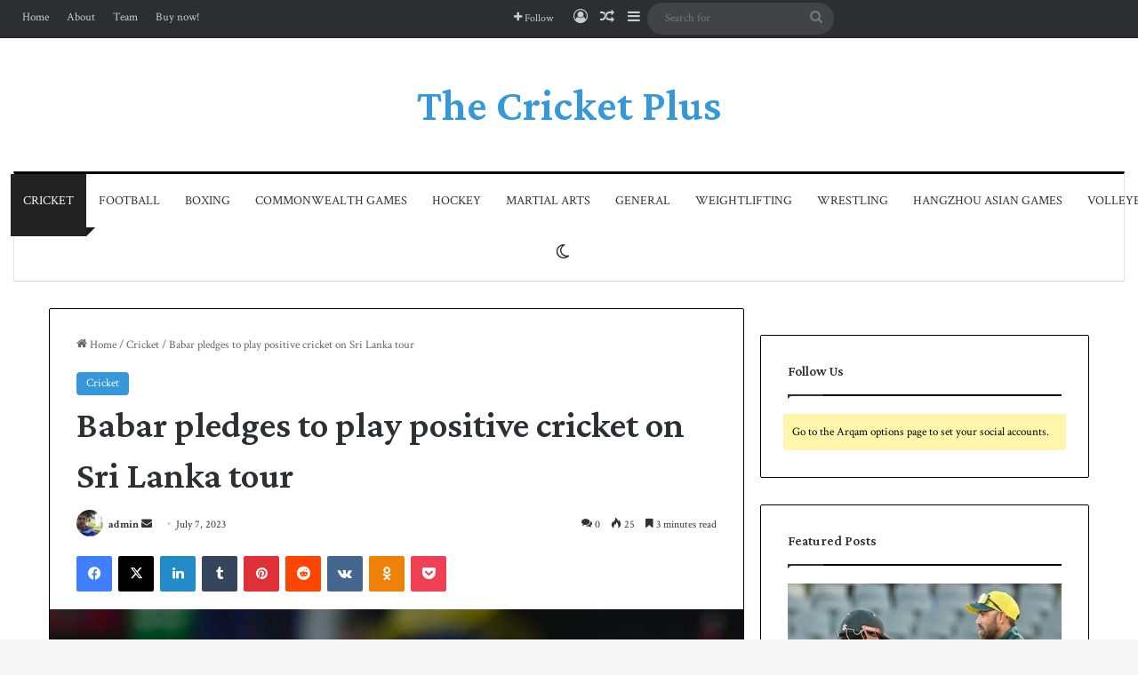

--- FILE ---
content_type: text/html; charset=UTF-8
request_url: https://thecricketplus.com/babar-pledges-to-play-positive-cricket-on-sri-lanka-tour/
body_size: 128435
content:
<!DOCTYPE html>
<html lang="en-GB" class="" data-skin="light" prefix="og: http://ogp.me/ns#">
<head>
	<meta charset="UTF-8" />
	<link rel="profile" href="https://gmpg.org/xfn/11" />
	<title>Babar pledges to play positive cricket on Sri Lanka tour &#8211; The Cricket Plus</title>

<meta http-equiv='x-dns-prefetch-control' content='on'>
<link rel='dns-prefetch' href='//cdnjs.cloudflare.com' />
<link rel='dns-prefetch' href='//ajax.googleapis.com' />
<link rel='dns-prefetch' href='//fonts.googleapis.com' />
<link rel='dns-prefetch' href='//fonts.gstatic.com' />
<link rel='dns-prefetch' href='//s.gravatar.com' />
<link rel='dns-prefetch' href='//www.google-analytics.com' />
<link rel='preload' as='script' href='https://ajax.googleapis.com/ajax/libs/webfont/1/webfont.js'>
<meta name='robots' content='max-image-preview:large' />
<link rel='dns-prefetch' href='//www.googletagmanager.com' />
<link rel='dns-prefetch' href='//pagead2.googlesyndication.com' />
<link rel="alternate" type="application/rss+xml" title="The Cricket Plus &raquo; Feed" href="https://thecricketplus.com/feed/" />
<link rel="alternate" type="application/rss+xml" title="The Cricket Plus &raquo; Comments Feed" href="https://thecricketplus.com/comments/feed/" />
		<script type="text/javascript">
			try {
				if( 'undefined' != typeof localStorage ){
					var tieSkin = localStorage.getItem('tie-skin');
				}

				
				var html = document.getElementsByTagName('html')[0].classList,
						htmlSkin = 'light';

				if( html.contains('dark-skin') ){
					htmlSkin = 'dark';
				}

				if( tieSkin != null && tieSkin != htmlSkin ){
					html.add('tie-skin-inverted');
					var tieSkinInverted = true;
				}

				if( tieSkin == 'dark' ){
					html.add('dark-skin');
				}
				else if( tieSkin == 'light' ){
					html.remove( 'dark-skin' );
				}
				
			} catch(e) { console.log( e ) }

		</script>
		<link rel="alternate" type="application/rss+xml" title="The Cricket Plus &raquo; Babar pledges to play positive cricket on Sri Lanka tour Comments Feed" href="https://thecricketplus.com/babar-pledges-to-play-positive-cricket-on-sri-lanka-tour/feed/" />

		<style type="text/css">
			:root{				
			--tie-preset-gradient-1: linear-gradient(135deg, rgba(6, 147, 227, 1) 0%, rgb(155, 81, 224) 100%);
			--tie-preset-gradient-2: linear-gradient(135deg, rgb(122, 220, 180) 0%, rgb(0, 208, 130) 100%);
			--tie-preset-gradient-3: linear-gradient(135deg, rgba(252, 185, 0, 1) 0%, rgba(255, 105, 0, 1) 100%);
			--tie-preset-gradient-4: linear-gradient(135deg, rgba(255, 105, 0, 1) 0%, rgb(207, 46, 46) 100%);
			--tie-preset-gradient-5: linear-gradient(135deg, rgb(238, 238, 238) 0%, rgb(169, 184, 195) 100%);
			--tie-preset-gradient-6: linear-gradient(135deg, rgb(74, 234, 220) 0%, rgb(151, 120, 209) 20%, rgb(207, 42, 186) 40%, rgb(238, 44, 130) 60%, rgb(251, 105, 98) 80%, rgb(254, 248, 76) 100%);
			--tie-preset-gradient-7: linear-gradient(135deg, rgb(255, 206, 236) 0%, rgb(152, 150, 240) 100%);
			--tie-preset-gradient-8: linear-gradient(135deg, rgb(254, 205, 165) 0%, rgb(254, 45, 45) 50%, rgb(107, 0, 62) 100%);
			--tie-preset-gradient-9: linear-gradient(135deg, rgb(255, 203, 112) 0%, rgb(199, 81, 192) 50%, rgb(65, 88, 208) 100%);
			--tie-preset-gradient-10: linear-gradient(135deg, rgb(255, 245, 203) 0%, rgb(182, 227, 212) 50%, rgb(51, 167, 181) 100%);
			--tie-preset-gradient-11: linear-gradient(135deg, rgb(202, 248, 128) 0%, rgb(113, 206, 126) 100%);
			--tie-preset-gradient-12: linear-gradient(135deg, rgb(2, 3, 129) 0%, rgb(40, 116, 252) 100%);
			--tie-preset-gradient-13: linear-gradient(135deg, #4D34FA, #ad34fa);
			--tie-preset-gradient-14: linear-gradient(135deg, #0057FF, #31B5FF);
			--tie-preset-gradient-15: linear-gradient(135deg, #FF007A, #FF81BD);
			--tie-preset-gradient-16: linear-gradient(135deg, #14111E, #4B4462);
			--tie-preset-gradient-17: linear-gradient(135deg, #F32758, #FFC581);

			
					--main-nav-background: #FFFFFF;
					--main-nav-secondry-background: rgba(0,0,0,0.03);
					--main-nav-primary-color: #0088ff;
					--main-nav-contrast-primary-color: #FFFFFF;
					--main-nav-text-color: #2c2f34;
					--main-nav-secondry-text-color: rgba(0,0,0,0.5);
					--main-nav-main-border-color: rgba(0,0,0,0.1);
					--main-nav-secondry-border-color: rgba(0,0,0,0.08);
				
			}
		</style>
	<link rel="alternate" title="oEmbed (JSON)" type="application/json+oembed" href="https://thecricketplus.com/wp-json/oembed/1.0/embed?url=https%3A%2F%2Fthecricketplus.com%2Fbabar-pledges-to-play-positive-cricket-on-sri-lanka-tour%2F" />
<link rel="alternate" title="oEmbed (XML)" type="text/xml+oembed" href="https://thecricketplus.com/wp-json/oembed/1.0/embed?url=https%3A%2F%2Fthecricketplus.com%2Fbabar-pledges-to-play-positive-cricket-on-sri-lanka-tour%2F&#038;format=xml" />

<meta property="og:title" content="Babar pledges to play positive cricket on Sri Lanka tour - The Cricket Plus" />
<meta property="og:type" content="article" />
<meta property="og:description" content="By our correspondent KARACHI: Pakistan cricket team skipper Babar Azam has pledged that his team wil" />
<meta property="og:url" content="https://thecricketplus.com/babar-pledges-to-play-positive-cricket-on-sri-lanka-tour/" />
<meta property="og:site_name" content="The Cricket Plus" />
<meta property="og:image" content="https://thecricketplus.com/wp-content/uploads/2022/10/babar.jpg" />
<meta name="viewport" content="width=device-width, initial-scale=1.0" /><style id='wp-img-auto-sizes-contain-inline-css' type='text/css'>
img:is([sizes=auto i],[sizes^="auto," i]){contain-intrinsic-size:3000px 1500px}
/*# sourceURL=wp-img-auto-sizes-contain-inline-css */
</style>
<style id='wp-emoji-styles-inline-css' type='text/css'>

	img.wp-smiley, img.emoji {
		display: inline !important;
		border: none !important;
		box-shadow: none !important;
		height: 1em !important;
		width: 1em !important;
		margin: 0 0.07em !important;
		vertical-align: -0.1em !important;
		background: none !important;
		padding: 0 !important;
	}
/*# sourceURL=wp-emoji-styles-inline-css */
</style>
<link rel='stylesheet' id='taqyeem-buttons-style-css' href='https://thecricketplus.com/wp-content/plugins/taqyeem-buttons/assets/style.css?ver=6.9' type='text/css' media='all' />
<link rel='stylesheet' id='wmvp-style-videos-list-css' href='https://thecricketplus.com/wp-content/plugins/wm-video-playlists/assets/css/style.css?ver=1.0.2' type='text/css' media='all' />
<link rel='stylesheet' id='tie-css-base-css' href='https://thecricketplus.com/wp-content/themes/jannah/assets/css/base.min.css?ver=7.6.2' type='text/css' media='all' />
<link rel='stylesheet' id='tie-css-styles-css' href='https://thecricketplus.com/wp-content/themes/jannah/assets/css/style.min.css?ver=7.6.2' type='text/css' media='all' />
<link rel='stylesheet' id='tie-css-widgets-css' href='https://thecricketplus.com/wp-content/themes/jannah/assets/css/widgets.min.css?ver=7.6.2' type='text/css' media='all' />
<link rel='stylesheet' id='tie-css-helpers-css' href='https://thecricketplus.com/wp-content/themes/jannah/assets/css/helpers.min.css?ver=7.6.2' type='text/css' media='all' />
<link rel='stylesheet' id='tie-fontawesome5-css' href='https://thecricketplus.com/wp-content/themes/jannah/assets/css/fontawesome.css?ver=7.6.2' type='text/css' media='all' />
<link rel='stylesheet' id='tie-css-ilightbox-css' href='https://thecricketplus.com/wp-content/themes/jannah/assets/ilightbox/dark-skin/skin.css?ver=7.6.2' type='text/css' media='all' />
<link rel='stylesheet' id='tie-css-shortcodes-css' href='https://thecricketplus.com/wp-content/themes/jannah/assets/css/plugins/shortcodes.min.css?ver=7.6.2' type='text/css' media='all' />
<link rel='stylesheet' id='tie-css-single-css' href='https://thecricketplus.com/wp-content/themes/jannah/assets/css/single.min.css?ver=7.6.2' type='text/css' media='all' />
<link rel='stylesheet' id='tie-css-print-css' href='https://thecricketplus.com/wp-content/themes/jannah/assets/css/print.css?ver=7.6.2' type='text/css' media='print' />
<link rel='stylesheet' id='taqyeem-styles-css' href='https://thecricketplus.com/wp-content/themes/jannah/assets/css/plugins/taqyeem.min.css?ver=7.6.2' type='text/css' media='all' />
<style id='taqyeem-styles-inline-css' type='text/css'>
.wf-active body{font-family: 'Crimson Text';}.wf-active .logo-text,.wf-active h1,.wf-active h2,.wf-active h3,.wf-active h4,.wf-active h5,.wf-active h6,.wf-active .the-subtitle{font-family: 'Crimson Pro';}.wf-active #main-nav .main-menu > ul > li > a{font-family: 'Crimson Text';}#main-nav .main-menu > ul > li > a{font-weight: 400;text-transform: uppercase;}:root:root{--brand-color: #3498db;--dark-brand-color: #0266a9;--bright-color: #FFFFFF;--base-color: #2c2f34;}#reading-position-indicator{box-shadow: 0 0 10px rgba( 52,152,219,0.7);}:root:root{--brand-color: #3498db;--dark-brand-color: #0266a9;--bright-color: #FFFFFF;--base-color: #2c2f34;}#reading-position-indicator{box-shadow: 0 0 10px rgba( 52,152,219,0.7);}.container-wrapper,.the-global-title,.comment-reply-title,.tabs,.flex-tabs .flexMenu-popup,.magazine1 .tabs-vertical .tabs li a,.magazine1 .tabs-vertical:after,.mag-box .show-more-button,.white-bg .social-icons-item a,textarea,input,select,.toggle,.post-content-slideshow,.post-content-slideshow .slider-nav-wrapper,.share-buttons-bottom,.pages-numbers a,.pages-nav-item,.first-last-pages .pagination-icon,.multiple-post-pages .post-page-numbers,#story-highlights li,.review-item,.review-summary,.user-rate-wrap,.review-final-score,.tabs a{border-color: #000000 !important;}.magazine1 .tabs a{border-bottom-color: transparent !important;}.fullwidth-area .tagcloud a:not(:hover){background: transparent;box-shadow: inset 0 0 0 3px #000000;}.subscribe-widget-content .subscribe-subtitle:after,.white-bg .social-icons-item:before{background-color: #000000 !important;}#top-nav,.search-in-top-nav{--tie-buttons-color: #ffffff;--tie-buttons-border-color: #ffffff;--tie-buttons-text: #000000;--tie-buttons-hover-color: #e1e1e1;}#top-nav a:hover,#top-nav .menu li:hover > a,#top-nav .menu > .tie-current-menu > a,#top-nav .components > li:hover > a,#top-nav .components #search-submit:hover,#autocomplete-suggestions.search-in-top-nav .post-title a:hover{color: #ffffff;}#theme-header:not(.main-nav-boxed) #main-nav,.main-nav-boxed .main-menu-wrapper{border-top-color:#000000 !important;border-top-width:3px !important;border-bottom-color:#d5d5d5 !important;border-bottom-width:1px !important;border-style: solid;border-right: 0 none;border-left : 0 none;}.main-nav-boxed #main-nav.fixed-nav{box-shadow: none;}.main-nav,.search-in-main-nav{--main-nav-primary-color: #222222;--tie-buttons-color: #222222;--tie-buttons-border-color: #222222;--tie-buttons-text: #FFFFFF;--tie-buttons-hover-color: #040404;}#main-nav .mega-links-head:after,#main-nav .cats-horizontal a.is-active,#main-nav .cats-horizontal a:hover,#main-nav .spinner > div{background-color: #222222;}#main-nav .menu ul li:hover > a,#main-nav .menu ul li.current-menu-item:not(.mega-link-column) > a,#main-nav .components a:hover,#main-nav .components > li:hover > a,#main-nav #search-submit:hover,#main-nav .cats-vertical a.is-active,#main-nav .cats-vertical a:hover,#main-nav .mega-menu .post-meta a:hover,#main-nav .mega-menu .post-box-title a:hover,#autocomplete-suggestions.search-in-main-nav a:hover,#main-nav .spinner-circle:after{color: #222222;}#main-nav .menu > li.tie-current-menu > a,#main-nav .menu > li:hover > a,.theme-header #main-nav .mega-menu .cats-horizontal a.is-active,.theme-header #main-nav .mega-menu .cats-horizontal a:hover{color: #FFFFFF;}#main-nav .menu > li.tie-current-menu > a:before,#main-nav .menu > li:hover > a:before{border-top-color: #FFFFFF;}#footer{background-color: #ffffff;}#footer .posts-list-counter .posts-list-items li.widget-post-list:before{border-color: #ffffff;}#footer .timeline-widget a .date:before{border-color: rgba(255,255,255,0.8);}#footer .footer-boxed-widget-area,#footer textarea,#footer input:not([type=submit]),#footer select,#footer code,#footer kbd,#footer pre,#footer samp,#footer .show-more-button,#footer .slider-links .tie-slider-nav span,#footer #wp-calendar,#footer #wp-calendar tbody td,#footer #wp-calendar thead th,#footer .widget.buddypress .item-options a{border-color: rgba(0,0,0,0.1);}#footer .social-statistics-widget .white-bg li.social-icons-item a,#footer .widget_tag_cloud .tagcloud a,#footer .latest-tweets-widget .slider-links .tie-slider-nav span,#footer .widget_layered_nav_filters a{border-color: rgba(0,0,0,0.1);}#footer .social-statistics-widget .white-bg li:before{background: rgba(0,0,0,0.1);}.site-footer #wp-calendar tbody td{background: rgba(0,0,0,0.02);}#footer .white-bg .social-icons-item a span.followers span,#footer .circle-three-cols .social-icons-item a .followers-num,#footer .circle-three-cols .social-icons-item a .followers-name{color: rgba(0,0,0,0.8);}#footer .timeline-widget ul:before,#footer .timeline-widget a:not(:hover) .date:before{background-color: #e1e1e1;}#footer .widget-title,#footer .widget-title a:not(:hover){color: #000000;}#footer,#footer textarea,#footer input:not([type='submit']),#footer select,#footer #wp-calendar tbody,#footer .tie-slider-nav li span:not(:hover),#footer .widget_categories li a:before,#footer .widget_product_categories li a:before,#footer .widget_layered_nav li a:before,#footer .widget_archive li a:before,#footer .widget_nav_menu li a:before,#footer .widget_meta li a:before,#footer .widget_pages li a:before,#footer .widget_recent_entries li a:before,#footer .widget_display_forums li a:before,#footer .widget_display_views li a:before,#footer .widget_rss li a:before,#footer .widget_display_stats dt:before,#footer .subscribe-widget-content h3,#footer .about-author .social-icons a:not(:hover) span{color: #ffffff;}#footer post-widget-body .meta-item,#footer .post-meta,#footer .stream-title,#footer.dark-skin .timeline-widget .date,#footer .wp-caption .wp-caption-text,#footer .rss-date{color: rgba(255,255,255,0.7);}#footer input::-moz-placeholder{color: #ffffff;}#footer input:-moz-placeholder{color: #ffffff;}#footer input:-ms-input-placeholder{color: #ffffff;}#footer input::-webkit-input-placeholder{color: #ffffff;}.site-footer.dark-skin a:not(:hover){color: #111111;}#footer .site-info a:not(:hover){color: #dddddd;}#footer .site-info a:hover{color: #ffffff;}.tie-cat-195,.tie-cat-item-195 > span{background-color:#e67e22 !important;color:#FFFFFF !important;}.tie-cat-195:after{border-top-color:#e67e22 !important;}.tie-cat-195:hover{background-color:#c86004 !important;}.tie-cat-195:hover:after{border-top-color:#c86004 !important;}.tie-cat-201,.tie-cat-item-201 > span{background-color:#2ecc71 !important;color:#FFFFFF !important;}.tie-cat-201:after{border-top-color:#2ecc71 !important;}.tie-cat-201:hover{background-color:#10ae53 !important;}.tie-cat-201:hover:after{border-top-color:#10ae53 !important;}.tie-cat-204,.tie-cat-item-204 > span{background-color:#9b59b6 !important;color:#FFFFFF !important;}.tie-cat-204:after{border-top-color:#9b59b6 !important;}.tie-cat-204:hover{background-color:#7d3b98 !important;}.tie-cat-204:hover:after{border-top-color:#7d3b98 !important;}.tie-cat-206,.tie-cat-item-206 > span{background-color:#34495e !important;color:#FFFFFF !important;}.tie-cat-206:after{border-top-color:#34495e !important;}.tie-cat-206:hover{background-color:#162b40 !important;}.tie-cat-206:hover:after{border-top-color:#162b40 !important;}.tie-cat-208,.tie-cat-item-208 > span{background-color:#795548 !important;color:#FFFFFF !important;}.tie-cat-208:after{border-top-color:#795548 !important;}.tie-cat-208:hover{background-color:#5b372a !important;}.tie-cat-208:hover:after{border-top-color:#5b372a !important;}.tie-cat-209,.tie-cat-item-209 > span{background-color:#4CAF50 !important;color:#FFFFFF !important;}.tie-cat-209:after{border-top-color:#4CAF50 !important;}.tie-cat-209:hover{background-color:#2e9132 !important;}.tie-cat-209:hover:after{border-top-color:#2e9132 !important;}.tie-insta-header {margin-bottom: 15px;}.tie-insta-avatar a {width: 70px;height: 70px;display: block;position: relative;float: left;margin-right: 15px;margin-bottom: 15px;}.tie-insta-avatar a:before {content: "";position: absolute;width: calc(100% + 6px);height: calc(100% + 6px);left: -3px;top: -3px;border-radius: 50%;background: #d6249f;background: radial-gradient(circle at 30% 107%,#fdf497 0%,#fdf497 5%,#fd5949 45%,#d6249f 60%,#285AEB 90%);}.tie-insta-avatar a:after {position: absolute;content: "";width: calc(100% + 3px);height: calc(100% + 3px);left: -2px;top: -2px;border-radius: 50%;background: #fff;}.dark-skin .tie-insta-avatar a:after {background: #27292d;}.tie-insta-avatar img {border-radius: 50%;position: relative;z-index: 2;transition: all 0.25s;}.tie-insta-avatar img:hover {box-shadow: 0px 0px 15px 0 #6b54c6;}.tie-insta-info {font-size: 1.3em;font-weight: bold;margin-bottom: 5px;}
/*# sourceURL=taqyeem-styles-inline-css */
</style>
<script type="text/javascript" src="https://thecricketplus.com/wp-includes/js/jquery/jquery.min.js?ver=3.7.1" id="jquery-core-js"></script>
<script type="text/javascript" src="https://thecricketplus.com/wp-includes/js/jquery/jquery-migrate.min.js?ver=3.4.1" id="jquery-migrate-js"></script>
<link rel="https://api.w.org/" href="https://thecricketplus.com/wp-json/" /><link rel="alternate" title="JSON" type="application/json" href="https://thecricketplus.com/wp-json/wp/v2/posts/2165" /><link rel="EditURI" type="application/rsd+xml" title="RSD" href="https://thecricketplus.com/xmlrpc.php?rsd" />
<meta name="generator" content="WordPress 6.9" />
<link rel="canonical" href="https://thecricketplus.com/babar-pledges-to-play-positive-cricket-on-sri-lanka-tour/" />
<link rel='shortlink' href='https://thecricketplus.com/?p=2165' />
<meta name="generator" content="Site Kit by Google 1.170.0" /><script type='text/javascript'>
/* <![CDATA[ */
var taqyeem = {"ajaxurl":"https://thecricketplus.com/wp-admin/admin-ajax.php" , "your_rating":"Your Rating:"};
/* ]]> */
</script>

<style>html:not(.dark-skin) .light-skin{--wmvp-playlist-head-bg: var(--brand-color);--wmvp-playlist-head-color: var(--bright-color);--wmvp-current-video-bg: #f2f4f5;--wmvp-current-video-color: #000;--wmvp-playlist-bg: #fff;--wmvp-playlist-color: #000;--wmvp-playlist-outer-border: 1px solid rgba(0,0,0,0.07);--wmvp-playlist-inner-border-color: rgba(0,0,0,0.07);}</style><style>.dark-skin{--wmvp-playlist-head-bg: #131416;--wmvp-playlist-head-color: #fff;--wmvp-current-video-bg: #24262a;--wmvp-current-video-color: #fff;--wmvp-playlist-bg: #1a1b1f;--wmvp-playlist-color: #fff;--wmvp-playlist-outer-border: 1px solid rgba(0,0,0,0.07);--wmvp-playlist-inner-border-color: rgba(255,255,255,0.05);}</style><!-- Analytics by WP Statistics - https://wp-statistics.com -->
 <meta name="description" content="By our correspondent KARACHI: Pakistan cricket team skipper Babar Azam has pledged that his team will play positive cricket on the Sri Lanka tour. “La" /><meta http-equiv="X-UA-Compatible" content="IE=edge">

<!-- Google AdSense meta tags added by Site Kit -->
<meta name="google-adsense-platform-account" content="ca-host-pub-2644536267352236">
<meta name="google-adsense-platform-domain" content="sitekit.withgoogle.com">
<!-- End Google AdSense meta tags added by Site Kit -->

<!-- Google AdSense snippet added by Site Kit -->
<script type="text/javascript" async="async" src="https://pagead2.googlesyndication.com/pagead/js/adsbygoogle.js?client=ca-pub-1993751551004793&amp;host=ca-host-pub-2644536267352236" crossorigin="anonymous"></script>

<!-- End Google AdSense snippet added by Site Kit -->
<style id='global-styles-inline-css' type='text/css'>
:root{--wp--preset--aspect-ratio--square: 1;--wp--preset--aspect-ratio--4-3: 4/3;--wp--preset--aspect-ratio--3-4: 3/4;--wp--preset--aspect-ratio--3-2: 3/2;--wp--preset--aspect-ratio--2-3: 2/3;--wp--preset--aspect-ratio--16-9: 16/9;--wp--preset--aspect-ratio--9-16: 9/16;--wp--preset--color--black: #000000;--wp--preset--color--cyan-bluish-gray: #abb8c3;--wp--preset--color--white: #ffffff;--wp--preset--color--pale-pink: #f78da7;--wp--preset--color--vivid-red: #cf2e2e;--wp--preset--color--luminous-vivid-orange: #ff6900;--wp--preset--color--luminous-vivid-amber: #fcb900;--wp--preset--color--light-green-cyan: #7bdcb5;--wp--preset--color--vivid-green-cyan: #00d084;--wp--preset--color--pale-cyan-blue: #8ed1fc;--wp--preset--color--vivid-cyan-blue: #0693e3;--wp--preset--color--vivid-purple: #9b51e0;--wp--preset--color--global-color: #3498db;--wp--preset--gradient--vivid-cyan-blue-to-vivid-purple: linear-gradient(135deg,rgb(6,147,227) 0%,rgb(155,81,224) 100%);--wp--preset--gradient--light-green-cyan-to-vivid-green-cyan: linear-gradient(135deg,rgb(122,220,180) 0%,rgb(0,208,130) 100%);--wp--preset--gradient--luminous-vivid-amber-to-luminous-vivid-orange: linear-gradient(135deg,rgb(252,185,0) 0%,rgb(255,105,0) 100%);--wp--preset--gradient--luminous-vivid-orange-to-vivid-red: linear-gradient(135deg,rgb(255,105,0) 0%,rgb(207,46,46) 100%);--wp--preset--gradient--very-light-gray-to-cyan-bluish-gray: linear-gradient(135deg,rgb(238,238,238) 0%,rgb(169,184,195) 100%);--wp--preset--gradient--cool-to-warm-spectrum: linear-gradient(135deg,rgb(74,234,220) 0%,rgb(151,120,209) 20%,rgb(207,42,186) 40%,rgb(238,44,130) 60%,rgb(251,105,98) 80%,rgb(254,248,76) 100%);--wp--preset--gradient--blush-light-purple: linear-gradient(135deg,rgb(255,206,236) 0%,rgb(152,150,240) 100%);--wp--preset--gradient--blush-bordeaux: linear-gradient(135deg,rgb(254,205,165) 0%,rgb(254,45,45) 50%,rgb(107,0,62) 100%);--wp--preset--gradient--luminous-dusk: linear-gradient(135deg,rgb(255,203,112) 0%,rgb(199,81,192) 50%,rgb(65,88,208) 100%);--wp--preset--gradient--pale-ocean: linear-gradient(135deg,rgb(255,245,203) 0%,rgb(182,227,212) 50%,rgb(51,167,181) 100%);--wp--preset--gradient--electric-grass: linear-gradient(135deg,rgb(202,248,128) 0%,rgb(113,206,126) 100%);--wp--preset--gradient--midnight: linear-gradient(135deg,rgb(2,3,129) 0%,rgb(40,116,252) 100%);--wp--preset--font-size--small: 13px;--wp--preset--font-size--medium: 20px;--wp--preset--font-size--large: 36px;--wp--preset--font-size--x-large: 42px;--wp--preset--spacing--20: 0.44rem;--wp--preset--spacing--30: 0.67rem;--wp--preset--spacing--40: 1rem;--wp--preset--spacing--50: 1.5rem;--wp--preset--spacing--60: 2.25rem;--wp--preset--spacing--70: 3.38rem;--wp--preset--spacing--80: 5.06rem;--wp--preset--shadow--natural: 6px 6px 9px rgba(0, 0, 0, 0.2);--wp--preset--shadow--deep: 12px 12px 50px rgba(0, 0, 0, 0.4);--wp--preset--shadow--sharp: 6px 6px 0px rgba(0, 0, 0, 0.2);--wp--preset--shadow--outlined: 6px 6px 0px -3px rgb(255, 255, 255), 6px 6px rgb(0, 0, 0);--wp--preset--shadow--crisp: 6px 6px 0px rgb(0, 0, 0);}:where(.is-layout-flex){gap: 0.5em;}:where(.is-layout-grid){gap: 0.5em;}body .is-layout-flex{display: flex;}.is-layout-flex{flex-wrap: wrap;align-items: center;}.is-layout-flex > :is(*, div){margin: 0;}body .is-layout-grid{display: grid;}.is-layout-grid > :is(*, div){margin: 0;}:where(.wp-block-columns.is-layout-flex){gap: 2em;}:where(.wp-block-columns.is-layout-grid){gap: 2em;}:where(.wp-block-post-template.is-layout-flex){gap: 1.25em;}:where(.wp-block-post-template.is-layout-grid){gap: 1.25em;}.has-black-color{color: var(--wp--preset--color--black) !important;}.has-cyan-bluish-gray-color{color: var(--wp--preset--color--cyan-bluish-gray) !important;}.has-white-color{color: var(--wp--preset--color--white) !important;}.has-pale-pink-color{color: var(--wp--preset--color--pale-pink) !important;}.has-vivid-red-color{color: var(--wp--preset--color--vivid-red) !important;}.has-luminous-vivid-orange-color{color: var(--wp--preset--color--luminous-vivid-orange) !important;}.has-luminous-vivid-amber-color{color: var(--wp--preset--color--luminous-vivid-amber) !important;}.has-light-green-cyan-color{color: var(--wp--preset--color--light-green-cyan) !important;}.has-vivid-green-cyan-color{color: var(--wp--preset--color--vivid-green-cyan) !important;}.has-pale-cyan-blue-color{color: var(--wp--preset--color--pale-cyan-blue) !important;}.has-vivid-cyan-blue-color{color: var(--wp--preset--color--vivid-cyan-blue) !important;}.has-vivid-purple-color{color: var(--wp--preset--color--vivid-purple) !important;}.has-black-background-color{background-color: var(--wp--preset--color--black) !important;}.has-cyan-bluish-gray-background-color{background-color: var(--wp--preset--color--cyan-bluish-gray) !important;}.has-white-background-color{background-color: var(--wp--preset--color--white) !important;}.has-pale-pink-background-color{background-color: var(--wp--preset--color--pale-pink) !important;}.has-vivid-red-background-color{background-color: var(--wp--preset--color--vivid-red) !important;}.has-luminous-vivid-orange-background-color{background-color: var(--wp--preset--color--luminous-vivid-orange) !important;}.has-luminous-vivid-amber-background-color{background-color: var(--wp--preset--color--luminous-vivid-amber) !important;}.has-light-green-cyan-background-color{background-color: var(--wp--preset--color--light-green-cyan) !important;}.has-vivid-green-cyan-background-color{background-color: var(--wp--preset--color--vivid-green-cyan) !important;}.has-pale-cyan-blue-background-color{background-color: var(--wp--preset--color--pale-cyan-blue) !important;}.has-vivid-cyan-blue-background-color{background-color: var(--wp--preset--color--vivid-cyan-blue) !important;}.has-vivid-purple-background-color{background-color: var(--wp--preset--color--vivid-purple) !important;}.has-black-border-color{border-color: var(--wp--preset--color--black) !important;}.has-cyan-bluish-gray-border-color{border-color: var(--wp--preset--color--cyan-bluish-gray) !important;}.has-white-border-color{border-color: var(--wp--preset--color--white) !important;}.has-pale-pink-border-color{border-color: var(--wp--preset--color--pale-pink) !important;}.has-vivid-red-border-color{border-color: var(--wp--preset--color--vivid-red) !important;}.has-luminous-vivid-orange-border-color{border-color: var(--wp--preset--color--luminous-vivid-orange) !important;}.has-luminous-vivid-amber-border-color{border-color: var(--wp--preset--color--luminous-vivid-amber) !important;}.has-light-green-cyan-border-color{border-color: var(--wp--preset--color--light-green-cyan) !important;}.has-vivid-green-cyan-border-color{border-color: var(--wp--preset--color--vivid-green-cyan) !important;}.has-pale-cyan-blue-border-color{border-color: var(--wp--preset--color--pale-cyan-blue) !important;}.has-vivid-cyan-blue-border-color{border-color: var(--wp--preset--color--vivid-cyan-blue) !important;}.has-vivid-purple-border-color{border-color: var(--wp--preset--color--vivid-purple) !important;}.has-vivid-cyan-blue-to-vivid-purple-gradient-background{background: var(--wp--preset--gradient--vivid-cyan-blue-to-vivid-purple) !important;}.has-light-green-cyan-to-vivid-green-cyan-gradient-background{background: var(--wp--preset--gradient--light-green-cyan-to-vivid-green-cyan) !important;}.has-luminous-vivid-amber-to-luminous-vivid-orange-gradient-background{background: var(--wp--preset--gradient--luminous-vivid-amber-to-luminous-vivid-orange) !important;}.has-luminous-vivid-orange-to-vivid-red-gradient-background{background: var(--wp--preset--gradient--luminous-vivid-orange-to-vivid-red) !important;}.has-very-light-gray-to-cyan-bluish-gray-gradient-background{background: var(--wp--preset--gradient--very-light-gray-to-cyan-bluish-gray) !important;}.has-cool-to-warm-spectrum-gradient-background{background: var(--wp--preset--gradient--cool-to-warm-spectrum) !important;}.has-blush-light-purple-gradient-background{background: var(--wp--preset--gradient--blush-light-purple) !important;}.has-blush-bordeaux-gradient-background{background: var(--wp--preset--gradient--blush-bordeaux) !important;}.has-luminous-dusk-gradient-background{background: var(--wp--preset--gradient--luminous-dusk) !important;}.has-pale-ocean-gradient-background{background: var(--wp--preset--gradient--pale-ocean) !important;}.has-electric-grass-gradient-background{background: var(--wp--preset--gradient--electric-grass) !important;}.has-midnight-gradient-background{background: var(--wp--preset--gradient--midnight) !important;}.has-small-font-size{font-size: var(--wp--preset--font-size--small) !important;}.has-medium-font-size{font-size: var(--wp--preset--font-size--medium) !important;}.has-large-font-size{font-size: var(--wp--preset--font-size--large) !important;}.has-x-large-font-size{font-size: var(--wp--preset--font-size--x-large) !important;}
/*# sourceURL=global-styles-inline-css */
</style>
</head>

<body id="tie-body" class="wp-singular post-template-default single single-post postid-2165 single-format-standard wp-theme-jannah tie-no-js wrapper-has-shadow block-head-1 magazine1 is-thumb-overlay-disabled is-desktop is-header-layout-2 sidebar-right has-sidebar post-layout-1 narrow-title-narrow-media has-mobile-share hide_share_post_top hide_share_post_bottom">



<div class="background-overlay">

	<div id="tie-container" class="site tie-container">

		
		<div id="tie-wrapper">
			
<header id="theme-header" class="theme-header header-layout-2 main-nav-light main-nav-default-light main-nav-below main-nav-boxed no-stream-item top-nav-active top-nav-dark top-nav-default-dark top-nav-above is-stretch-header has-full-width-logo mobile-components-row mobile-header-default">
	
<nav id="top-nav" data-skin="search-in-top-nav" class="has-menu-components top-nav header-nav live-search-parent" aria-label="Secondary Navigation">
	<div class="container">
		<div class="topbar-wrapper">

			
			<div class="tie-alignleft">
				<div class="top-menu header-menu"><ul id="menu-tielabs-secondry-menu" class="menu"><li id="menu-item-4775" class="menu-item menu-item-type-custom menu-item-object-custom menu-item-home menu-item-4775"><a href="https://thecricketplus.com/">Home</a></li>
<li id="menu-item-4776" class="menu-item menu-item-type-custom menu-item-object-custom menu-item-4776"><a href="#">About</a></li>
<li id="menu-item-4777" class="menu-item menu-item-type-custom menu-item-object-custom menu-item-4777"><a href="#">Team</a></li>
<li id="menu-item-4780" class="menu-item menu-item-type-custom menu-item-object-custom menu-item-4780"><a href="https://tielabs.com/buy/jannah?utm_source=demo-content&#038;utm_medium=link&#038;utm_campaign=jannah&#038;utm_content=secondry-menu">Buy now!</a></li>
</ul></div>			</div><!-- .tie-alignleft /-->

			<div class="tie-alignright">
				<ul class="components">		<li class="list-social-icons menu-item custom-menu-link">
			<a href="#" class="follow-btn">
				<span class="tie-icon-plus" aria-hidden="true"></span>
				<span class="follow-text">Follow</span>
			</a>
			<ul class="dropdown-social-icons comp-sub-menu"><li class="social-icons-item"><a class="social-link facebook-social-icon" rel="external noopener nofollow" target="_blank" href="#"><span class="tie-social-icon tie-icon-facebook"></span><span class="social-text">Facebook</span></a></li><li class="social-icons-item"><a class="social-link twitter-social-icon" rel="external noopener nofollow" target="_blank" href="#"><span class="tie-social-icon tie-icon-twitter"></span><span class="social-text">X</span></a></li><li class="social-icons-item"><a class="social-link youtube-social-icon" rel="external noopener nofollow" target="_blank" href="#"><span class="tie-social-icon tie-icon-youtube"></span><span class="social-text">YouTube</span></a></li><li class="social-icons-item"><a class="social-link instagram-social-icon" rel="external noopener nofollow" target="_blank" href="#"><span class="tie-social-icon tie-icon-instagram"></span><span class="social-text">Instagram</span></a></li></ul><!-- #dropdown-social-icons /-->		</li><!-- #list-social-icons /-->
		
	
		<li class=" popup-login-icon menu-item custom-menu-link">
			<a href="#" class="lgoin-btn tie-popup-trigger">
				<span class="tie-icon-author" aria-hidden="true"></span>
				<span class="screen-reader-text">Log In</span>			</a>
		</li>

				<li class="random-post-icon menu-item custom-menu-link">
		<a href="/babar-pledges-to-play-positive-cricket-on-sri-lanka-tour/?random-post=1" class="random-post" title="Random Article" rel="nofollow">
			<span class="tie-icon-random" aria-hidden="true"></span>
			<span class="screen-reader-text">Random Article</span>
		</a>
	</li>
		<li class="side-aside-nav-icon menu-item custom-menu-link">
		<a href="#">
			<span class="tie-icon-navicon" aria-hidden="true"></span>
			<span class="screen-reader-text">Sidebar</span>
		</a>
	</li>
				<li class="search-bar menu-item custom-menu-link" aria-label="Search">
				<form method="get" id="search" action="https://thecricketplus.com/">
					<input id="search-input" class="is-ajax-search"  inputmode="search" type="text" name="s" title="Search for" placeholder="Search for" />
					<button id="search-submit" type="submit">
						<span class="tie-icon-search tie-search-icon" aria-hidden="true"></span>
						<span class="screen-reader-text">Search for</span>
					</button>
				</form>
			</li>
			</ul><!-- Components -->			</div><!-- .tie-alignright /-->

		</div><!-- .topbar-wrapper /-->
	</div><!-- .container /-->
</nav><!-- #top-nav /-->

<div class="container header-container">
	<div class="tie-row logo-row">

		
		<div class="logo-wrapper">
			<div class="tie-col-md-4 logo-container clearfix">
				<div id="mobile-header-components-area_1" class="mobile-header-components"><ul class="components"><li class="mobile-component_menu custom-menu-link"><a href="#" id="mobile-menu-icon" class=""><span class="tie-mobile-menu-icon nav-icon is-layout-1"></span><span class="screen-reader-text">Menu</span></a></li></ul></div>
		<div id="logo" class="text-logo" style="margin-top: 50px; margin-bottom: 50px;">

			
			<a title="The Cricket Plus" href="https://thecricketplus.com/">
				<div class="logo-text">The Cricket Plus</div>			</a>

			
		</div><!-- #logo /-->

		<div id="mobile-header-components-area_2" class="mobile-header-components"><ul class="components"><li class="mobile-component_search custom-menu-link">
				<a href="#" class="tie-search-trigger-mobile">
					<span class="tie-icon-search tie-search-icon" aria-hidden="true"></span>
					<span class="screen-reader-text">Search for</span>
				</a>
			</li></ul></div>			</div><!-- .tie-col /-->
		</div><!-- .logo-wrapper /-->

		
	</div><!-- .tie-row /-->
</div><!-- .container /-->

<div class="main-nav-wrapper">
	<nav id="main-nav"  class="main-nav header-nav menu-style-solid-bg menu-style-side-arrow"  aria-label="Primary Navigation">
		<div class="container">

			<div class="main-menu-wrapper">

				
				<div id="menu-components-wrap">

					
					<div class="main-menu main-menu-wrap">
						<div id="main-nav-menu" class="main-menu header-menu"><ul id="menu-header-main-menu" class="menu"><li id="menu-item-4582" class="menu-item menu-item-type-custom menu-item-object-custom menu-item-home menu-item-4582"><a href="https://thecricketplus.com/">Home</a></li>
<li id="menu-item-475" class="menu-item menu-item-type-taxonomy menu-item-object-category current-post-ancestor current-menu-parent current-post-parent menu-item-475 tie-current-menu"><a href="https://thecricketplus.com/category/cricket/">Cricket</a></li>
<li id="menu-item-476" class="menu-item menu-item-type-taxonomy menu-item-object-category menu-item-476"><a href="https://thecricketplus.com/category/football/">Football</a></li>
<li id="menu-item-477" class="menu-item menu-item-type-taxonomy menu-item-object-category menu-item-477"><a href="https://thecricketplus.com/category/boxing/">Boxing</a></li>
<li id="menu-item-481" class="menu-item menu-item-type-taxonomy menu-item-object-category menu-item-481"><a href="https://thecricketplus.com/category/commonwealth-games/">Commonwealth Games</a></li>
<li id="menu-item-485" class="menu-item menu-item-type-taxonomy menu-item-object-category menu-item-485"><a href="https://thecricketplus.com/category/hockey/">Hockey</a></li>
<li id="menu-item-486" class="menu-item menu-item-type-taxonomy menu-item-object-category menu-item-486"><a href="https://thecricketplus.com/category/martial-arts/">Martial Arts</a></li>
<li id="menu-item-488" class="menu-item menu-item-type-taxonomy menu-item-object-category menu-item-488"><a href="https://thecricketplus.com/category/general/">General</a></li>
<li id="menu-item-491" class="menu-item menu-item-type-taxonomy menu-item-object-category menu-item-491"><a href="https://thecricketplus.com/category/weightlifting/">Weightlifting</a></li>
<li id="menu-item-492" class="menu-item menu-item-type-taxonomy menu-item-object-category menu-item-492"><a href="https://thecricketplus.com/category/wrestling/">Wrestling</a></li>
<li id="menu-item-4471" class="menu-item menu-item-type-taxonomy menu-item-object-category menu-item-4471"><a href="https://thecricketplus.com/category/hangzhou-asian-games/">Hangzhou Asian Games</a></li>
<li id="menu-item-4473" class="menu-item menu-item-type-taxonomy menu-item-object-category menu-item-4473"><a href="https://thecricketplus.com/category/volleyball/">Volleyball</a></li>
</ul></div>					</div><!-- .main-menu /-->

					<ul class="components">	<li class="skin-icon menu-item custom-menu-link">
		<a href="#" class="change-skin" title="Switch skin">
			<span class="tie-icon-moon change-skin-icon" aria-hidden="true"></span>
			<span class="screen-reader-text">Switch skin</span>
		</a>
	</li>
	</ul><!-- Components -->
				</div><!-- #menu-components-wrap /-->
			</div><!-- .main-menu-wrapper /-->
		</div><!-- .container /-->

			</nav><!-- #main-nav /-->
</div><!-- .main-nav-wrapper /-->

</header>

		<script type="text/javascript">
			try{if("undefined"!=typeof localStorage){var header,mnIsDark=!1,tnIsDark=!1;(header=document.getElementById("theme-header"))&&((header=header.classList).contains("main-nav-default-dark")&&(mnIsDark=!0),header.contains("top-nav-default-dark")&&(tnIsDark=!0),"dark"==tieSkin?(header.add("main-nav-dark","top-nav-dark"),header.remove("main-nav-light","top-nav-light")):"light"==tieSkin&&(mnIsDark||(header.remove("main-nav-dark"),header.add("main-nav-light")),tnIsDark||(header.remove("top-nav-dark"),header.add("top-nav-light"))))}}catch(a){console.log(a)}
		</script>
		<div id="content" class="site-content container"><div id="main-content-row" class="tie-row main-content-row">

<div class="main-content tie-col-md-8 tie-col-xs-12" role="main">

	
	<article id="the-post" class="container-wrapper post-content tie-standard">

		
<header class="entry-header-outer">

	<nav id="breadcrumb"><a href="https://thecricketplus.com/"><span class="tie-icon-home" aria-hidden="true"></span> Home</a><em class="delimiter">/</em><a href="https://thecricketplus.com/category/cricket/">Cricket</a><em class="delimiter">/</em><span class="current">Babar pledges to play positive cricket on Sri Lanka tour</span></nav><script type="application/ld+json">{"@context":"http:\/\/schema.org","@type":"BreadcrumbList","@id":"#Breadcrumb","itemListElement":[{"@type":"ListItem","position":1,"item":{"name":"Home","@id":"https:\/\/thecricketplus.com\/"}},{"@type":"ListItem","position":2,"item":{"name":"Cricket","@id":"https:\/\/thecricketplus.com\/category\/cricket\/"}}]}</script>
	<div class="entry-header">

		<span class="post-cat-wrap"><a class="post-cat tie-cat-4" href="https://thecricketplus.com/category/cricket/">Cricket</a></span>
		<h1 class="post-title entry-title">
			Babar pledges to play positive cricket on Sri Lanka tour		</h1>

		<div class="single-post-meta post-meta clearfix"><span class="author-meta single-author with-avatars"><span class="meta-item meta-author-wrapper meta-author-1">
						<span class="meta-author-avatar">
							<a href="https://thecricketplus.com/author/admin/"><img alt='Photo of admin' src='https://secure.gravatar.com/avatar/372f8ac042af0bc8fa55594d2fdb622e4c1ecfe92fd7541d026c6b752680bf29?s=140&#038;d=mm&#038;r=g' srcset='https://secure.gravatar.com/avatar/372f8ac042af0bc8fa55594d2fdb622e4c1ecfe92fd7541d026c6b752680bf29?s=280&#038;d=mm&#038;r=g 2x' class='avatar avatar-140 photo' height='140' width='140' decoding='async'/></a>
						</span>
					<span class="meta-author"><a href="https://thecricketplus.com/author/admin/" class="author-name tie-icon" title="admin">admin</a></span>
						<a href="mailto:73.alam@gmail.com" class="author-email-link" target="_blank" rel="nofollow noopener" title="Send an email">
							<span class="tie-icon-envelope" aria-hidden="true"></span>
							<span class="screen-reader-text">Send an email</span>
						</a>
					</span></span><span class="date meta-item tie-icon">July 7, 2023</span><div class="tie-alignright"><span class="meta-comment tie-icon meta-item fa-before">0</span><span class="meta-views meta-item "><span class="tie-icon-fire" aria-hidden="true"></span> 25 </span><span class="meta-reading-time meta-item"><span class="tie-icon-bookmark" aria-hidden="true"></span> 3 minutes read</span> </div></div><!-- .post-meta -->	</div><!-- .entry-header /-->

	
	
</header><!-- .entry-header-outer /-->



		<div id="share-buttons-top" class="share-buttons share-buttons-top">
			<div class="share-links  icons-only">
				
				<a href="https://www.facebook.com/sharer.php?u=https://thecricketplus.com/babar-pledges-to-play-positive-cricket-on-sri-lanka-tour/" rel="external noopener nofollow" title="Facebook" target="_blank" class="facebook-share-btn " data-raw="https://www.facebook.com/sharer.php?u={post_link}">
					<span class="share-btn-icon tie-icon-facebook"></span> <span class="screen-reader-text">Facebook</span>
				</a>
				<a href="https://x.com/intent/post?text=Babar%20pledges%20to%20play%20positive%20cricket%20on%20Sri%20Lanka%20tour&#038;url=https://thecricketplus.com/babar-pledges-to-play-positive-cricket-on-sri-lanka-tour/" rel="external noopener nofollow" title="X" target="_blank" class="twitter-share-btn " data-raw="https://x.com/intent/post?text={post_title}&amp;url={post_link}">
					<span class="share-btn-icon tie-icon-twitter"></span> <span class="screen-reader-text">X</span>
				</a>
				<a href="https://www.linkedin.com/shareArticle?mini=true&#038;url=https://thecricketplus.com/babar-pledges-to-play-positive-cricket-on-sri-lanka-tour/&#038;title=Babar%20pledges%20to%20play%20positive%20cricket%20on%20Sri%20Lanka%20tour" rel="external noopener nofollow" title="LinkedIn" target="_blank" class="linkedin-share-btn " data-raw="https://www.linkedin.com/shareArticle?mini=true&amp;url={post_full_link}&amp;title={post_title}">
					<span class="share-btn-icon tie-icon-linkedin"></span> <span class="screen-reader-text">LinkedIn</span>
				</a>
				<a href="https://www.tumblr.com/share/link?url=https://thecricketplus.com/babar-pledges-to-play-positive-cricket-on-sri-lanka-tour/&#038;name=Babar%20pledges%20to%20play%20positive%20cricket%20on%20Sri%20Lanka%20tour" rel="external noopener nofollow" title="Tumblr" target="_blank" class="tumblr-share-btn " data-raw="https://www.tumblr.com/share/link?url={post_link}&amp;name={post_title}">
					<span class="share-btn-icon tie-icon-tumblr"></span> <span class="screen-reader-text">Tumblr</span>
				</a>
				<a href="https://pinterest.com/pin/create/button/?url=https://thecricketplus.com/babar-pledges-to-play-positive-cricket-on-sri-lanka-tour/&#038;description=Babar%20pledges%20to%20play%20positive%20cricket%20on%20Sri%20Lanka%20tour&#038;media=https://thecricketplus.com/wp-content/uploads/2022/10/babar.jpg" rel="external noopener nofollow" title="Pinterest" target="_blank" class="pinterest-share-btn " data-raw="https://pinterest.com/pin/create/button/?url={post_link}&amp;description={post_title}&amp;media={post_img}">
					<span class="share-btn-icon tie-icon-pinterest"></span> <span class="screen-reader-text">Pinterest</span>
				</a>
				<a href="https://reddit.com/submit?url=https://thecricketplus.com/babar-pledges-to-play-positive-cricket-on-sri-lanka-tour/&#038;title=Babar%20pledges%20to%20play%20positive%20cricket%20on%20Sri%20Lanka%20tour" rel="external noopener nofollow" title="Reddit" target="_blank" class="reddit-share-btn " data-raw="https://reddit.com/submit?url={post_link}&amp;title={post_title}">
					<span class="share-btn-icon tie-icon-reddit"></span> <span class="screen-reader-text">Reddit</span>
				</a>
				<a href="https://vk.com/share.php?url=https://thecricketplus.com/babar-pledges-to-play-positive-cricket-on-sri-lanka-tour/" rel="external noopener nofollow" title="VKontakte" target="_blank" class="vk-share-btn " data-raw="https://vk.com/share.php?url={post_link}">
					<span class="share-btn-icon tie-icon-vk"></span> <span class="screen-reader-text">VKontakte</span>
				</a>
				<a href="https://connect.ok.ru/dk?st.cmd=WidgetSharePreview&#038;st.shareUrl=https://thecricketplus.com/babar-pledges-to-play-positive-cricket-on-sri-lanka-tour/&#038;description=Babar%20pledges%20to%20play%20positive%20cricket%20on%20Sri%20Lanka%20tour&#038;media=https://thecricketplus.com/wp-content/uploads/2022/10/babar.jpg" rel="external noopener nofollow" title="Odnoklassniki" target="_blank" class="odnoklassniki-share-btn " data-raw="https://connect.ok.ru/dk?st.cmd=WidgetSharePreview&st.shareUrl={post_link}&amp;description={post_title}&amp;media={post_img}">
					<span class="share-btn-icon tie-icon-odnoklassniki"></span> <span class="screen-reader-text">Odnoklassniki</span>
				</a>
				<a href="https://getpocket.com/save?title=Babar%20pledges%20to%20play%20positive%20cricket%20on%20Sri%20Lanka%20tour&#038;url=https://thecricketplus.com/babar-pledges-to-play-positive-cricket-on-sri-lanka-tour/" rel="external noopener nofollow" title="Pocket" target="_blank" class="pocket-share-btn " data-raw="https://getpocket.com/save?title={post_title}&amp;url={post_link}">
					<span class="share-btn-icon tie-icon-get-pocket"></span> <span class="screen-reader-text">Pocket</span>
				</a>			</div><!-- .share-links /-->
		</div><!-- .share-buttons /-->

		<div  class="featured-area"><div class="featured-area-inner"><figure class="single-featured-image"><img width="700" height="467" src="https://thecricketplus.com/wp-content/uploads/2022/10/babar.jpg" class="attachment-jannah-image-post size-jannah-image-post wp-post-image" alt="" data-main-img="1" decoding="async" fetchpriority="high" srcset="https://thecricketplus.com/wp-content/uploads/2022/10/babar.jpg 700w, https://thecricketplus.com/wp-content/uploads/2022/10/babar-300x200.jpg 300w, https://thecricketplus.com/wp-content/uploads/2022/10/babar-150x100.jpg 150w, https://thecricketplus.com/wp-content/uploads/2022/10/babar-696x464.jpg 696w" sizes="(max-width: 700px) 100vw, 700px" /></figure></div></div>
		<div class="entry-content entry clearfix">

			
			<p>By our correspondent<br />
KARACHI: Pakistan cricket team skipper Babar Azam has pledged that his team will play positive cricket on the Sri Lanka tour.<br />
“Last time we had also faced challenging conditions in Sri Lanka. At Galle we had chased 350 plus and we know about the conditions and here also we practised keeping in view such conditions. Effort will be made to play good and positive cricket and to learn from our mistakes which we made in the past and we will have to look where we need to improve,” Babar told a news conference here at the National Stadium.<br />
“We have made the plans and know the conditions of Sri Lanka. We will also get feedback from Micky Arthur as he has served also as Sri Lanka coach to know how we can play better on those tracks. We are working on that. Bowlers are also training as per those conditions and batsmen are preparing accordingly as you know there spinners normally dominate due to slow pace of the wickets,” he said.<br />
Asked what type of approach Pakistan will bring this time in the World Test Championship which begins with the Sri Lanka tour Babar said it is seen what positive they had done.<br />
“The main thing is to see where we lacked last time. We worked on those things. We also worked on partnerships and you also need partnerships in bowling as well. We are very positive and want to take a positive start to the Test Championship. We have discussed to further streamline our game and where we went with three and a half we should go with four in an over. Effort will be made to apply these things on the Sri Lanka tour,” he said.<br />
Asked can Pakistan adapt the approach of aggressive display as demonstrated by England and now also Australia in test cricket Babar said effort is always there to produce result.<br />
“Every team has its own mindset and effort will be made to play our best cricket. England has made its set-up and the rest of the teams also play according to their own strategies. We chased 350 plus in Galle and we did it as per our own game plan. Sometimes you play with three to four runs average and sometimes you are to play quite defensively. You play according to the situation. We learn everyday and effort is made to add something new to it,” Babar said.<br />
Babar said that the best effort is being made to utilise well the time before the series.<br />
“Yes the boys are very excited. As after some gap cricket activity is being held. You know we held a camp at Lahore also and now here this is the fourth day of our camp and effort is being made to ensure its maximum utilisation,” Babar said.<br />
He also conceded that the boys are also getting ready for the World Cup.<br />
“Yes as a team we are ready for every kind of cricket and the boys are getting ready for the World Cup also. And everyone is working on fitness as it is very important as back-to-back cricket is ahead,” the skipper said.<br />
Asked if he loses the series again will he step down as a skipper Babar said: “In the past we did not play good cricket and so we did not win matches. There was a sort of inexperience and due to some injuries we lagged behind and when you don’t get 20 wickets you will not win the game. There we drew the series, we had not lost and this time we will try to win the series,” he said.<br />
“As far as my captaincy is concerned so I am doing my best and this decision is of the PCB and in my opinion if you ask it it will give you a good answer,” he said.<br />
“As a skipper I give my input in the selection and selectors always back me and they provide the boys what I need as a skipper. The more you keep positive the more you will produce good performance,” he said.<br />
Babar said that Sarfaraz Ahmed, who had a fine last series, will be his first choice but it will be seen there with which combination they will have to play.<br />
“Effort will be made to go with the best playing XI,” Babar said.</p>

			
		</div><!-- .entry-content /-->

				<div id="post-extra-info">
			<div class="theiaStickySidebar">
				<div class="single-post-meta post-meta clearfix"><span class="author-meta single-author with-avatars"><span class="meta-item meta-author-wrapper meta-author-1">
						<span class="meta-author-avatar">
							<a href="https://thecricketplus.com/author/admin/"><img alt='Photo of admin' src='https://secure.gravatar.com/avatar/372f8ac042af0bc8fa55594d2fdb622e4c1ecfe92fd7541d026c6b752680bf29?s=140&#038;d=mm&#038;r=g' srcset='https://secure.gravatar.com/avatar/372f8ac042af0bc8fa55594d2fdb622e4c1ecfe92fd7541d026c6b752680bf29?s=280&#038;d=mm&#038;r=g 2x' class='avatar avatar-140 photo' height='140' width='140' decoding='async'/></a>
						</span>
					<span class="meta-author"><a href="https://thecricketplus.com/author/admin/" class="author-name tie-icon" title="admin">admin</a></span>
						<a href="mailto:73.alam@gmail.com" class="author-email-link" target="_blank" rel="nofollow noopener" title="Send an email">
							<span class="tie-icon-envelope" aria-hidden="true"></span>
							<span class="screen-reader-text">Send an email</span>
						</a>
					</span></span><span class="date meta-item tie-icon">July 7, 2023</span><div class="tie-alignright"><span class="meta-comment tie-icon meta-item fa-before">0</span><span class="meta-views meta-item "><span class="tie-icon-fire" aria-hidden="true"></span> 25 </span><span class="meta-reading-time meta-item"><span class="tie-icon-bookmark" aria-hidden="true"></span> 3 minutes read</span> </div></div><!-- .post-meta -->

		<div id="share-buttons-top" class="share-buttons share-buttons-top">
			<div class="share-links  icons-only">
				
				<a href="https://www.facebook.com/sharer.php?u=https://thecricketplus.com/babar-pledges-to-play-positive-cricket-on-sri-lanka-tour/" rel="external noopener nofollow" title="Facebook" target="_blank" class="facebook-share-btn " data-raw="https://www.facebook.com/sharer.php?u={post_link}">
					<span class="share-btn-icon tie-icon-facebook"></span> <span class="screen-reader-text">Facebook</span>
				</a>
				<a href="https://x.com/intent/post?text=Babar%20pledges%20to%20play%20positive%20cricket%20on%20Sri%20Lanka%20tour&#038;url=https://thecricketplus.com/babar-pledges-to-play-positive-cricket-on-sri-lanka-tour/" rel="external noopener nofollow" title="X" target="_blank" class="twitter-share-btn " data-raw="https://x.com/intent/post?text={post_title}&amp;url={post_link}">
					<span class="share-btn-icon tie-icon-twitter"></span> <span class="screen-reader-text">X</span>
				</a>
				<a href="https://www.linkedin.com/shareArticle?mini=true&#038;url=https://thecricketplus.com/babar-pledges-to-play-positive-cricket-on-sri-lanka-tour/&#038;title=Babar%20pledges%20to%20play%20positive%20cricket%20on%20Sri%20Lanka%20tour" rel="external noopener nofollow" title="LinkedIn" target="_blank" class="linkedin-share-btn " data-raw="https://www.linkedin.com/shareArticle?mini=true&amp;url={post_full_link}&amp;title={post_title}">
					<span class="share-btn-icon tie-icon-linkedin"></span> <span class="screen-reader-text">LinkedIn</span>
				</a>
				<a href="https://www.tumblr.com/share/link?url=https://thecricketplus.com/babar-pledges-to-play-positive-cricket-on-sri-lanka-tour/&#038;name=Babar%20pledges%20to%20play%20positive%20cricket%20on%20Sri%20Lanka%20tour" rel="external noopener nofollow" title="Tumblr" target="_blank" class="tumblr-share-btn " data-raw="https://www.tumblr.com/share/link?url={post_link}&amp;name={post_title}">
					<span class="share-btn-icon tie-icon-tumblr"></span> <span class="screen-reader-text">Tumblr</span>
				</a>
				<a href="https://pinterest.com/pin/create/button/?url=https://thecricketplus.com/babar-pledges-to-play-positive-cricket-on-sri-lanka-tour/&#038;description=Babar%20pledges%20to%20play%20positive%20cricket%20on%20Sri%20Lanka%20tour&#038;media=https://thecricketplus.com/wp-content/uploads/2022/10/babar.jpg" rel="external noopener nofollow" title="Pinterest" target="_blank" class="pinterest-share-btn " data-raw="https://pinterest.com/pin/create/button/?url={post_link}&amp;description={post_title}&amp;media={post_img}">
					<span class="share-btn-icon tie-icon-pinterest"></span> <span class="screen-reader-text">Pinterest</span>
				</a>
				<a href="https://reddit.com/submit?url=https://thecricketplus.com/babar-pledges-to-play-positive-cricket-on-sri-lanka-tour/&#038;title=Babar%20pledges%20to%20play%20positive%20cricket%20on%20Sri%20Lanka%20tour" rel="external noopener nofollow" title="Reddit" target="_blank" class="reddit-share-btn " data-raw="https://reddit.com/submit?url={post_link}&amp;title={post_title}">
					<span class="share-btn-icon tie-icon-reddit"></span> <span class="screen-reader-text">Reddit</span>
				</a>
				<a href="https://vk.com/share.php?url=https://thecricketplus.com/babar-pledges-to-play-positive-cricket-on-sri-lanka-tour/" rel="external noopener nofollow" title="VKontakte" target="_blank" class="vk-share-btn " data-raw="https://vk.com/share.php?url={post_link}">
					<span class="share-btn-icon tie-icon-vk"></span> <span class="screen-reader-text">VKontakte</span>
				</a>
				<a href="https://connect.ok.ru/dk?st.cmd=WidgetSharePreview&#038;st.shareUrl=https://thecricketplus.com/babar-pledges-to-play-positive-cricket-on-sri-lanka-tour/&#038;description=Babar%20pledges%20to%20play%20positive%20cricket%20on%20Sri%20Lanka%20tour&#038;media=https://thecricketplus.com/wp-content/uploads/2022/10/babar.jpg" rel="external noopener nofollow" title="Odnoklassniki" target="_blank" class="odnoklassniki-share-btn " data-raw="https://connect.ok.ru/dk?st.cmd=WidgetSharePreview&st.shareUrl={post_link}&amp;description={post_title}&amp;media={post_img}">
					<span class="share-btn-icon tie-icon-odnoklassniki"></span> <span class="screen-reader-text">Odnoklassniki</span>
				</a>
				<a href="https://getpocket.com/save?title=Babar%20pledges%20to%20play%20positive%20cricket%20on%20Sri%20Lanka%20tour&#038;url=https://thecricketplus.com/babar-pledges-to-play-positive-cricket-on-sri-lanka-tour/" rel="external noopener nofollow" title="Pocket" target="_blank" class="pocket-share-btn " data-raw="https://getpocket.com/save?title={post_title}&amp;url={post_link}">
					<span class="share-btn-icon tie-icon-get-pocket"></span> <span class="screen-reader-text">Pocket</span>
				</a>			</div><!-- .share-links /-->
		</div><!-- .share-buttons /-->

					</div>
		</div>

		<div class="clearfix"></div>
		<script id="tie-schema-json" type="application/ld+json">{"@context":"http:\/\/schema.org","@type":"Article","dateCreated":"2023-07-07T07:07:01+00:00","datePublished":"2023-07-07T07:07:01+00:00","dateModified":"2023-07-07T07:09:07+00:00","headline":"Babar pledges to play positive cricket on Sri Lanka tour","name":"Babar pledges to play positive cricket on Sri Lanka tour","keywords":[],"url":"https:\/\/thecricketplus.com\/babar-pledges-to-play-positive-cricket-on-sri-lanka-tour\/","description":"By our correspondent KARACHI: Pakistan cricket team skipper Babar Azam has pledged that his team will play positive cricket on the Sri Lanka tour. \u201cLast time we had also faced challenging conditions i","copyrightYear":"2023","articleSection":"Cricket","articleBody":"By our correspondent \r\nKARACHI: Pakistan cricket team skipper Babar Azam has pledged that his team will play positive cricket on the Sri Lanka tour.\r\n\u201cLast time we had also faced challenging conditions in Sri Lanka. At Galle we had chased 350 plus and we know about the conditions and here also we practised keeping in view such conditions. Effort will be made to play good and positive cricket and to learn from our mistakes which we made in the past and we will have to look where we need to improve,\u201d Babar told a news conference here at the National Stadium.\r\n\u201cWe have made the plans and know the conditions of Sri Lanka. We will also get feedback from Micky Arthur as he has served also as Sri Lanka coach to know how we can play better on those tracks. We are working on that. Bowlers are also training as per those conditions and batsmen are preparing accordingly as you know there spinners normally dominate due to slow pace of the wickets,\u201d he said.\r\nAsked what type of approach Pakistan will bring this time in the World Test Championship which begins with the Sri Lanka tour Babar said it is seen what positive they had done.\r\n\u201cThe main thing is to see where we lacked last time. We worked on those things. We also worked on partnerships and you also need partnerships in bowling as well. We are very positive and want to take a positive start to the Test Championship. We have discussed to further streamline our game and where we went with three and a half we should go with four in an over. Effort will be made to apply these things on the Sri Lanka tour,\u201d he said.\r\nAsked can Pakistan adapt the approach of aggressive display as demonstrated by England and now also Australia in test cricket Babar said effort is always there to produce result.\r\n\u201cEvery team has its own mindset and effort will be made to play our best cricket. England has made its set-up and the rest of the teams also play according to their own strategies. We chased 350 plus in Galle and we did it as per our own game plan. Sometimes you play with three to four runs average and sometimes you are to play quite defensively. You play according to the situation. We learn everyday and effort is made to add something new to it,\u201d Babar said.\r\nBabar said that the best effort is being made to utilise well the time before the series.\r\n\u201cYes the boys are very excited. As after some gap cricket activity is being held. You know we held a camp at Lahore also and now here this is the fourth day of our camp and effort is being made to ensure its maximum utilisation,\u201d Babar said.\r\nHe also conceded that the boys are also getting ready for the World Cup.\r\n\u201cYes as a team we are ready for every kind of cricket and the boys are getting ready for the World Cup also. And everyone is working on fitness as it is very important as back-to-back cricket is ahead,\u201d the skipper said.\r\nAsked if he loses the series again will he step down as a skipper Babar said: \u201cIn the past we did not play good cricket and so we did not win matches. There was a sort of inexperience and due to some injuries we lagged behind and when you don\u2019t get 20 wickets you will not win the game. There we drew the series, we had not lost and this time we will try to win the series,\u201d he said.\r\n\u201cAs far as my captaincy is concerned so I am doing my best and this decision is of the PCB and in my opinion if you ask it it will give you a good answer,\u201d he said.\r\n\u201cAs a skipper I give my input in the selection and selectors always back me and they provide the boys what I need as a skipper. The more you keep positive the more you will produce good performance,\u201d he said.\r\nBabar said that Sarfaraz Ahmed, who had a fine last series, will be his first choice but it will be seen there with which combination they will have to play.\r\n\u201cEffort will be made to go with the best playing XI,\u201d Babar said.\r\n\r\n\r\n\r\n\r\n\r\n\r\n\r\n\r\n\r\n\r\n\r\n\r\n","publisher":{"@id":"#Publisher","@type":"Organization","name":"The Cricket Plus","logo":{"@type":"ImageObject","url":"https:\/\/thecricketplus.com\/wp-content\/uploads\/2025\/12\/logo.png"},"sameAs":["#","#","#","#"]},"sourceOrganization":{"@id":"#Publisher"},"copyrightHolder":{"@id":"#Publisher"},"mainEntityOfPage":{"@type":"WebPage","@id":"https:\/\/thecricketplus.com\/babar-pledges-to-play-positive-cricket-on-sri-lanka-tour\/","breadcrumb":{"@id":"#Breadcrumb"}},"author":{"@type":"Person","name":"admin","url":"https:\/\/thecricketplus.com\/author\/admin\/"},"image":{"@type":"ImageObject","url":"https:\/\/thecricketplus.com\/wp-content\/uploads\/2022\/10\/babar.jpg","width":1200,"height":467}}</script>

		<div id="share-buttons-bottom" class="share-buttons share-buttons-bottom">
			<div class="share-links  icons-only">
										<div class="share-title">
							<span class="tie-icon-share" aria-hidden="true"></span>
							<span> Share</span>
						</div>
						
				<a href="https://www.facebook.com/sharer.php?u=https://thecricketplus.com/babar-pledges-to-play-positive-cricket-on-sri-lanka-tour/" rel="external noopener nofollow" title="Facebook" target="_blank" class="facebook-share-btn " data-raw="https://www.facebook.com/sharer.php?u={post_link}">
					<span class="share-btn-icon tie-icon-facebook"></span> <span class="screen-reader-text">Facebook</span>
				</a>
				<a href="https://x.com/intent/post?text=Babar%20pledges%20to%20play%20positive%20cricket%20on%20Sri%20Lanka%20tour&#038;url=https://thecricketplus.com/babar-pledges-to-play-positive-cricket-on-sri-lanka-tour/" rel="external noopener nofollow" title="X" target="_blank" class="twitter-share-btn " data-raw="https://x.com/intent/post?text={post_title}&amp;url={post_link}">
					<span class="share-btn-icon tie-icon-twitter"></span> <span class="screen-reader-text">X</span>
				</a>
				<a href="https://www.linkedin.com/shareArticle?mini=true&#038;url=https://thecricketplus.com/babar-pledges-to-play-positive-cricket-on-sri-lanka-tour/&#038;title=Babar%20pledges%20to%20play%20positive%20cricket%20on%20Sri%20Lanka%20tour" rel="external noopener nofollow" title="LinkedIn" target="_blank" class="linkedin-share-btn " data-raw="https://www.linkedin.com/shareArticle?mini=true&amp;url={post_full_link}&amp;title={post_title}">
					<span class="share-btn-icon tie-icon-linkedin"></span> <span class="screen-reader-text">LinkedIn</span>
				</a>
				<a href="https://www.tumblr.com/share/link?url=https://thecricketplus.com/babar-pledges-to-play-positive-cricket-on-sri-lanka-tour/&#038;name=Babar%20pledges%20to%20play%20positive%20cricket%20on%20Sri%20Lanka%20tour" rel="external noopener nofollow" title="Tumblr" target="_blank" class="tumblr-share-btn " data-raw="https://www.tumblr.com/share/link?url={post_link}&amp;name={post_title}">
					<span class="share-btn-icon tie-icon-tumblr"></span> <span class="screen-reader-text">Tumblr</span>
				</a>
				<a href="https://pinterest.com/pin/create/button/?url=https://thecricketplus.com/babar-pledges-to-play-positive-cricket-on-sri-lanka-tour/&#038;description=Babar%20pledges%20to%20play%20positive%20cricket%20on%20Sri%20Lanka%20tour&#038;media=https://thecricketplus.com/wp-content/uploads/2022/10/babar.jpg" rel="external noopener nofollow" title="Pinterest" target="_blank" class="pinterest-share-btn " data-raw="https://pinterest.com/pin/create/button/?url={post_link}&amp;description={post_title}&amp;media={post_img}">
					<span class="share-btn-icon tie-icon-pinterest"></span> <span class="screen-reader-text">Pinterest</span>
				</a>
				<a href="https://reddit.com/submit?url=https://thecricketplus.com/babar-pledges-to-play-positive-cricket-on-sri-lanka-tour/&#038;title=Babar%20pledges%20to%20play%20positive%20cricket%20on%20Sri%20Lanka%20tour" rel="external noopener nofollow" title="Reddit" target="_blank" class="reddit-share-btn " data-raw="https://reddit.com/submit?url={post_link}&amp;title={post_title}">
					<span class="share-btn-icon tie-icon-reddit"></span> <span class="screen-reader-text">Reddit</span>
				</a>
				<a href="https://vk.com/share.php?url=https://thecricketplus.com/babar-pledges-to-play-positive-cricket-on-sri-lanka-tour/" rel="external noopener nofollow" title="VKontakte" target="_blank" class="vk-share-btn " data-raw="https://vk.com/share.php?url={post_link}">
					<span class="share-btn-icon tie-icon-vk"></span> <span class="screen-reader-text">VKontakte</span>
				</a>
				<a href="https://connect.ok.ru/dk?st.cmd=WidgetSharePreview&#038;st.shareUrl=https://thecricketplus.com/babar-pledges-to-play-positive-cricket-on-sri-lanka-tour/&#038;description=Babar%20pledges%20to%20play%20positive%20cricket%20on%20Sri%20Lanka%20tour&#038;media=https://thecricketplus.com/wp-content/uploads/2022/10/babar.jpg" rel="external noopener nofollow" title="Odnoklassniki" target="_blank" class="odnoklassniki-share-btn " data-raw="https://connect.ok.ru/dk?st.cmd=WidgetSharePreview&st.shareUrl={post_link}&amp;description={post_title}&amp;media={post_img}">
					<span class="share-btn-icon tie-icon-odnoklassniki"></span> <span class="screen-reader-text">Odnoklassniki</span>
				</a>
				<a href="https://getpocket.com/save?title=Babar%20pledges%20to%20play%20positive%20cricket%20on%20Sri%20Lanka%20tour&#038;url=https://thecricketplus.com/babar-pledges-to-play-positive-cricket-on-sri-lanka-tour/" rel="external noopener nofollow" title="Pocket" target="_blank" class="pocket-share-btn " data-raw="https://getpocket.com/save?title={post_title}&amp;url={post_link}">
					<span class="share-btn-icon tie-icon-get-pocket"></span> <span class="screen-reader-text">Pocket</span>
				</a>
				<a href="mailto:?subject=Babar%20pledges%20to%20play%20positive%20cricket%20on%20Sri%20Lanka%20tour&#038;body=https://thecricketplus.com/babar-pledges-to-play-positive-cricket-on-sri-lanka-tour/" rel="external noopener nofollow" title="Share via Email" target="_blank" class="email-share-btn " data-raw="mailto:?subject={post_title}&amp;body={post_link}">
					<span class="share-btn-icon tie-icon-envelope"></span> <span class="screen-reader-text">Share via Email</span>
				</a>
				<a href="#" rel="external noopener nofollow" title="Print" target="_blank" class="print-share-btn " data-raw="#">
					<span class="share-btn-icon tie-icon-print"></span> <span class="screen-reader-text">Print</span>
				</a>			</div><!-- .share-links /-->
		</div><!-- .share-buttons /-->

		
	</article><!-- #the-post /-->

	
	<div class="post-components">

		
		<div class="about-author container-wrapper about-author-1">

								<div class="author-avatar">
						<a href="https://thecricketplus.com/author/admin/">
							<img alt='Photo of admin' src='https://secure.gravatar.com/avatar/372f8ac042af0bc8fa55594d2fdb622e4c1ecfe92fd7541d026c6b752680bf29?s=180&#038;d=mm&#038;r=g' srcset='https://secure.gravatar.com/avatar/372f8ac042af0bc8fa55594d2fdb622e4c1ecfe92fd7541d026c6b752680bf29?s=360&#038;d=mm&#038;r=g 2x' class='avatar avatar-180 photo' height='180' width='180' loading='lazy' decoding='async'/>						</a>
					</div><!-- .author-avatar /-->
					
			<div class="author-info">

											<h3 class="author-name"><a href="https://thecricketplus.com/author/admin/">admin</a></h3>
						
				<div class="author-bio">
					I am a professional sports journalist with over 25 years of experience of covering sports disciplines both at the national and international level. After having done my Masters in Journalism and English Literature I started working as a full-time sports correspondent in early 2000. Have worked for major platforms including The News, Cricket Today, Dubai Times and Urdu Post International.				</div><!-- .author-bio /-->

				<ul class="social-icons">
								<li class="social-icons-item">
									<a href="https://thecricketplus.com" rel="external noopener nofollow" target="_blank" class="social-link url-social-icon">
										<span class="tie-icon-home" aria-hidden="true"></span>
										<span class="screen-reader-text">Website</span>
									</a>
								</li>
							</ul>			</div><!-- .author-info /-->
			<div class="clearfix"></div>
		</div><!-- .about-author /-->
		
<div class="container-wrapper" id="post-newsletter">
	<div class="subscribe-widget">
		<div class="widget-inner-wrap">

			<span class="tie-icon-envelope newsletter-icon" aria-hidden="true"></span>

			
					<div class="subscribe-widget-content">
						<span class="subscribe-subtitle">With Product You Purchase</span>
<h3>Subscribe to our mailing list to get the new updates!</h3>
<p>Lorem ipsum dolor sit amet, consectetur.</p>					</div>

										<div id="mc_embed_signup">
						<form action="#" method="post" id="mc-embedded-subscribe-form" name="mc-embedded-subscribe-form" class="subscribe-form validate" target="_blank" novalidate>
							<div id="mc_embed_signup_scroll">
								<div class="mc-field-group">
									<label class="screen-reader-text" for="mce-EMAIL">Enter your Email address</label>
									<input type="email" value="" id="mce-EMAIL" placeholder="Enter your Email address" name="EMAIL" class="subscribe-input required email" id="mce-EMAIL">
								</div>
								<div id="mce-responses" class="clear">
									<div class="response" id="mce-error-response" style="display:none"></div>
									<div class="response" id="mce-success-response" style="display:none"></div>
								</div>
								<input type="submit" value="Subscribe" name="subscribe" id="mc-embedded-subscribe" class="button subscribe-submit">
							</div>
						</form>
					</div>
					
		</div><!-- .widget-inner-wrap /-->
	</div><!-- .subscribe-widget /-->
</div><!-- #post-newsletter /-->

<div class="prev-next-post-nav container-wrapper media-overlay">
			<div class="tie-col-xs-6 prev-post">
				<a href="https://thecricketplus.com/zaka-ashraf-takes-charge-as-chairman-pcb-mc/" style="background-image: url()" class="post-thumb" rel="prev">
					<div class="post-thumb-overlay-wrap">
						<div class="post-thumb-overlay">
							<span class="tie-icon tie-media-icon"></span>
							<span class="screen-reader-text">Zaka Ashraf takes charge as chairman PCB MC</span>
						</div>
					</div>
				</a>

				<a href="https://thecricketplus.com/zaka-ashraf-takes-charge-as-chairman-pcb-mc/" rel="prev">
					<h3 class="post-title">Zaka Ashraf takes charge as chairman PCB MC</h3>
				</a>
			</div>

			
			<div class="tie-col-xs-6 next-post">
				<a href="https://thecricketplus.com/hafeez-offered-key-posts/" style="background-image: url()" class="post-thumb" rel="next">
					<div class="post-thumb-overlay-wrap">
						<div class="post-thumb-overlay">
							<span class="tie-icon tie-media-icon"></span>
							<span class="screen-reader-text">Hafeez offered key posts</span>
						</div>
					</div>
				</a>

				<a href="https://thecricketplus.com/hafeez-offered-key-posts/" rel="next">
					<h3 class="post-title">Hafeez offered key posts</h3>
				</a>
			</div>

			</div><!-- .prev-next-post-nav /-->
	

				<div id="related-posts" class="container-wrapper has-extra-post">

					<div class="mag-box-title the-global-title">
						<h3>Related Articles</h3>
					</div>

					<div class="related-posts-list">

					
							<div class="related-item tie-standard">

								
			<a aria-label="A 232-year old record broken in Pakistan&#8217;s first-class cricket" href="https://thecricketplus.com/a-232-year-old-record-broken-in-pakistans-first-class-cricket/" class="post-thumb"><img width="390" height="220" src="https://thecricketplus.com/wp-content/uploads/2026/01/PTV-390x220.webp" class="attachment-jannah-image-large size-jannah-image-large wp-post-image" alt="" decoding="async" loading="lazy" srcset="https://thecricketplus.com/wp-content/uploads/2026/01/PTV-390x220.webp 390w, https://thecricketplus.com/wp-content/uploads/2026/01/PTV-300x169.webp 300w, https://thecricketplus.com/wp-content/uploads/2026/01/PTV-1024x576.webp 1024w, https://thecricketplus.com/wp-content/uploads/2026/01/PTV-768x432.webp 768w, https://thecricketplus.com/wp-content/uploads/2026/01/PTV.webp 1280w" sizes="auto, (max-width: 390px) 100vw, 390px" /></a>
								<h3 class="post-title"><a href="https://thecricketplus.com/a-232-year-old-record-broken-in-pakistans-first-class-cricket/">A 232-year old record broken in Pakistan&#8217;s first-class cricket</a></h3>

								<div class="post-meta clearfix"><span class="date meta-item tie-icon">1 day ago</span></div><!-- .post-meta -->							</div><!-- .related-item /-->

						
							<div class="related-item tie-standard">

								
			<a aria-label="England conquer Pakistan in the Under-19 World Cup despite Farhan&#8217;s fine knock" href="https://thecricketplus.com/england-conquer-pakistan-in-the-under-19-world-cup-despite-farhans-fine-knock/" class="post-thumb"><img width="390" height="220" src="https://thecricketplus.com/wp-content/uploads/2026/01/FY-390x220.jpg" class="attachment-jannah-image-large size-jannah-image-large wp-post-image" alt="" decoding="async" loading="lazy" /></a>
								<h3 class="post-title"><a href="https://thecricketplus.com/england-conquer-pakistan-in-the-under-19-world-cup-despite-farhans-fine-knock/">England conquer Pakistan in the Under-19 World Cup despite Farhan&#8217;s fine knock</a></h3>

								<div class="post-meta clearfix"><span class="date meta-item tie-icon">2 days ago</span></div><!-- .post-meta -->							</div><!-- .related-item /-->

						
							<div class="related-item is-trending tie-standard">

								
			<a aria-label="BPL to resume after BCB and CWAB resolve stand-off" href="https://thecricketplus.com/bcb-removes-nazmul-as-bangladesh-cricket-crises-deepen/" class="post-thumb"><img width="390" height="220" src="https://thecricketplus.com/wp-content/uploads/2026/01/Nazmul-390x220.jpeg" class="attachment-jannah-image-large size-jannah-image-large wp-post-image" alt="" decoding="async" loading="lazy" /></a>
								<h3 class="post-title"><a href="https://thecricketplus.com/bcb-removes-nazmul-as-bangladesh-cricket-crises-deepen/">BPL to resume after BCB and CWAB resolve stand-off</a></h3>

								<div class="post-meta clearfix"><span class="date meta-item tie-icon">3 days ago</span></div><!-- .post-meta -->							</div><!-- .related-item /-->

						
							<div class="related-item tie-standard">

								
			<a aria-label="Pakistan-Australia T20I series tickets sale schedule announced" href="https://thecricketplus.com/pakistan-australia-t20i-series-tickets-sale-schedule-announced/" class="post-thumb"><img width="390" height="220" src="https://thecricketplus.com/wp-content/uploads/2026/01/images-4-390x220.jpeg" class="attachment-jannah-image-large size-jannah-image-large wp-post-image" alt="" decoding="async" loading="lazy" srcset="https://thecricketplus.com/wp-content/uploads/2026/01/images-4-390x220.jpeg 390w, https://thecricketplus.com/wp-content/uploads/2026/01/images-4-300x169.jpeg 300w, https://thecricketplus.com/wp-content/uploads/2026/01/images-4.jpeg 576w" sizes="auto, (max-width: 390px) 100vw, 390px" /></a>
								<h3 class="post-title"><a href="https://thecricketplus.com/pakistan-australia-t20i-series-tickets-sale-schedule-announced/">Pakistan-Australia T20I series tickets sale schedule announced</a></h3>

								<div class="post-meta clearfix"><span class="date meta-item tie-icon">4 days ago</span></div><!-- .post-meta -->							</div><!-- .related-item /-->

						
					</div><!-- .related-posts-list /-->
				</div><!-- #related-posts /-->

				<div id="comments" class="comments-area">

		

		<div id="add-comment-block" class="container-wrapper">	<div id="respond" class="comment-respond">
		<h3 id="reply-title" class="comment-reply-title the-global-title">Leave a Reply <small><a rel="nofollow" id="cancel-comment-reply-link" href="/babar-pledges-to-play-positive-cricket-on-sri-lanka-tour/#respond" style="display:none;">Cancel reply</a></small></h3><form action="https://thecricketplus.com/wp-comments-post.php" method="post" id="commentform" class="comment-form"><p class="comment-notes"><span id="email-notes">Your email address will not be published.</span> <span class="required-field-message">Required fields are marked <span class="required">*</span></span></p><p class="comment-form-comment"><label for="comment">Comment <span class="required">*</span></label> <textarea id="comment" name="comment" cols="45" rows="8" maxlength="65525" required></textarea></p><p class="comment-form-author"><label for="author">Name</label> <input id="author" name="author" type="text" value="" size="30" maxlength="245" autocomplete="name" /></p>
<p class="comment-form-email"><label for="email">Email</label> <input id="email" name="email" type="email" value="" size="30" maxlength="100" aria-describedby="email-notes" autocomplete="email" /></p>
<p class="comment-form-url"><label for="url">Website</label> <input id="url" name="url" type="url" value="" size="30" maxlength="200" autocomplete="url" /></p>
<p class="form-submit"><input name="submit" type="submit" id="submit" class="submit" value="Post Comment" /> <input type='hidden' name='comment_post_ID' value='2165' id='comment_post_ID' />
<input type='hidden' name='comment_parent' id='comment_parent' value='0' />
</p></form>	</div><!-- #respond -->
	</div><!-- #add-comment-block /-->
	</div><!-- .comments-area -->


	</div><!-- .post-components /-->

	
</div><!-- .main-content -->


	<div id="check-also-box" class="container-wrapper check-also-right">

		<div class="widget-title the-global-title">
			<div class="the-subtitle">Check Also</div>

			<a href="#" id="check-also-close" class="remove">
				<span class="screen-reader-text">Close</span>
			</a>
		</div>

		<div class="widget posts-list-big-first has-first-big-post">
			<ul class="posts-list-items">

			
<li class="widget-single-post-item widget-post-list tie-standard">
			<div class="post-widget-thumbnail">
			
			<a aria-label="Pakistan-Australia T20I series tickets sale schedule announced" href="https://thecricketplus.com/pakistan-australia-t20i-series-tickets-sale-schedule-announced/" class="post-thumb"><span class="post-cat-wrap"><span class="post-cat tie-cat-4">Cricket</span></span><img width="390" height="220" src="https://thecricketplus.com/wp-content/uploads/2026/01/images-4-390x220.jpeg" class="attachment-jannah-image-large size-jannah-image-large wp-post-image" alt="" decoding="async" loading="lazy" srcset="https://thecricketplus.com/wp-content/uploads/2026/01/images-4-390x220.jpeg 390w, https://thecricketplus.com/wp-content/uploads/2026/01/images-4-300x169.jpeg 300w, https://thecricketplus.com/wp-content/uploads/2026/01/images-4.jpeg 576w" sizes="auto, (max-width: 390px) 100vw, 390px" /></a>		</div><!-- post-alignleft /-->
	
	<div class="post-widget-body ">
		<a class="post-title the-subtitle" href="https://thecricketplus.com/pakistan-australia-t20i-series-tickets-sale-schedule-announced/">Pakistan-Australia T20I series tickets sale schedule announced</a>
		<div class="post-meta">
			<span class="date meta-item tie-icon">4 days ago</span>		</div>
	</div>
</li>

			</ul><!-- .related-posts-list /-->
		</div>
	</div><!-- #related-posts /-->

	
	<aside class="sidebar tie-col-md-4 tie-col-xs-12 normal-side is-sticky" aria-label="Primary Sidebar">
		<div class="theiaStickySidebar">
			<div id="stream-item-widget-1" class="widget stream-item-widget widget-content-only"><div class="stream-item-widget-content"><a href="#" target="_blank"><img class="widget-stream-image" src="https://placehold.it/336x280" width="336" height="280" alt=""></a></div></div><div id="social-statistics-1" class="container-wrapper widget social-statistics-widget"><div class="widget-title the-global-title"><div class="the-subtitle">Follow Us</div></div>			<ul class="solid-social-icons two-cols white-bg Arqam-Lite">
				<span class="theme-notice">Go to the Arqam options page to set your social accounts.</span>			</ul>
			<div class="clearfix"></div></div><!-- .widget /--><div id="tie-slider-widget-1" class="container-wrapper widget tie-slider-widget"><div class="widget-title the-global-title"><div class="the-subtitle">Featured Posts</div></div>
			<div class="main-slider boxed-slider boxed-five-slides-slider slider-in-widget">

				<div class="loader-overlay"><div class="spinner-circle"></div></div>
				<div class="main-slider-inner">
					<ul class="tie-slider-nav"></ul>
					<div class="container">
						<div class="tie-slick-slider">

						                      <div style="background-image: url(https://thecricketplus.com/wp-content/uploads/2026/01/PTV-780x470.webp)" class="slide">
                      											<a href="https://thecricketplus.com/a-232-year-old-record-broken-in-pakistans-first-class-cricket/" title="A 232-year old record broken in Pakistan&#8217;s first-class cricket" class="all-over-thumb-link"><span class="screen-reader-text">A 232-year old record broken in Pakistan&#8217;s first-class cricket</span></a>
											<div class="thumb-overlay">
												<div class="thumb-content">
													<div class="thumb-meta"><div class="post-meta clearfix"><span class="date meta-item tie-icon">1 day ago</span></div><!-- .post-meta --></div>													<h3 class="thumb-title"><a href="https://thecricketplus.com/a-232-year-old-record-broken-in-pakistans-first-class-cricket/" title="A 232-year old record broken in Pakistan&#8217;s first-class cricket">A 232-year old record broken in Pakistan&#8217;s first-class cricket</a></h3>
												</div><!-- .thumb-content -->
											</div><!-- .thumb-overlay -->
										</div><!-- .slide /-->
										                      <div style="background-image: url(https://thecricketplus.com/wp-content/uploads/2026/01/FY-577x470.jpg)" class="slide">
                      											<a href="https://thecricketplus.com/england-conquer-pakistan-in-the-under-19-world-cup-despite-farhans-fine-knock/" title="England conquer Pakistan in the Under-19 World Cup despite Farhan&#8217;s fine knock" class="all-over-thumb-link"><span class="screen-reader-text">England conquer Pakistan in the Under-19 World Cup despite Farhan&#8217;s fine knock</span></a>
											<div class="thumb-overlay">
												<div class="thumb-content">
													<div class="thumb-meta"><div class="post-meta clearfix"><span class="date meta-item tie-icon">2 days ago</span></div><!-- .post-meta --></div>													<h3 class="thumb-title"><a href="https://thecricketplus.com/england-conquer-pakistan-in-the-under-19-world-cup-despite-farhans-fine-knock/" title="England conquer Pakistan in the Under-19 World Cup despite Farhan&#8217;s fine knock">England conquer Pakistan in the Under-19 World Cup despite Farhan&#8217;s fine knock</a></h3>
												</div><!-- .thumb-content -->
											</div><!-- .thumb-overlay -->
										</div><!-- .slide /-->
										                      <div style="background-image: url(https://thecricketplus.com/wp-content/uploads/2026/01/Nazmul-780x470.jpeg)" class="slide">
                      											<a href="https://thecricketplus.com/bcb-removes-nazmul-as-bangladesh-cricket-crises-deepen/" title="BPL to resume after BCB and CWAB resolve stand-off" class="all-over-thumb-link"><span class="screen-reader-text">BPL to resume after BCB and CWAB resolve stand-off</span></a>
											<div class="thumb-overlay">
												<div class="thumb-content">
													<div class="thumb-meta"><div class="post-meta clearfix"><span class="date meta-item tie-icon">3 days ago</span></div><!-- .post-meta --></div>													<h3 class="thumb-title"><a href="https://thecricketplus.com/bcb-removes-nazmul-as-bangladesh-cricket-crises-deepen/" title="BPL to resume after BCB and CWAB resolve stand-off">BPL to resume after BCB and CWAB resolve stand-off</a></h3>
												</div><!-- .thumb-content -->
											</div><!-- .thumb-overlay -->
										</div><!-- .slide /-->
										                      <div style="background-image: url(https://thecricketplus.com/wp-content/uploads/2026/01/images-4.jpeg)" class="slide">
                      											<a href="https://thecricketplus.com/pakistan-australia-t20i-series-tickets-sale-schedule-announced/" title="Pakistan-Australia T20I series tickets sale schedule announced" class="all-over-thumb-link"><span class="screen-reader-text">Pakistan-Australia T20I series tickets sale schedule announced</span></a>
											<div class="thumb-overlay">
												<div class="thumb-content">
													<div class="thumb-meta"><div class="post-meta clearfix"><span class="date meta-item tie-icon">4 days ago</span></div><!-- .post-meta --></div>													<h3 class="thumb-title"><a href="https://thecricketplus.com/pakistan-australia-t20i-series-tickets-sale-schedule-announced/" title="Pakistan-Australia T20I series tickets sale schedule announced">Pakistan-Australia T20I series tickets sale schedule announced</a></h3>
												</div><!-- .thumb-content -->
											</div><!-- .thumb-overlay -->
										</div><!-- .slide /-->
										                      <div style="background-image: url(https://thecricketplus.com/wp-content/uploads/2026/01/Qaisar-780x470.jpeg)" class="slide">
                      											<a href="https://thecricketplus.com/body-in-london-heart-in-pakistan-judoka-qaisar-afridis-battle-beyond-the-judo-mat/" title="Body in London, heart in Pakistan: Judoka Qaisar Afridi’s battle beyond the judo mat" class="all-over-thumb-link"><span class="screen-reader-text">Body in London, heart in Pakistan: Judoka Qaisar Afridi’s battle beyond the judo mat</span></a>
											<div class="thumb-overlay">
												<div class="thumb-content">
													<div class="thumb-meta"><div class="post-meta clearfix"><span class="date meta-item tie-icon">4 days ago</span></div><!-- .post-meta --></div>													<h3 class="thumb-title"><a href="https://thecricketplus.com/body-in-london-heart-in-pakistan-judoka-qaisar-afridis-battle-beyond-the-judo-mat/" title="Body in London, heart in Pakistan: Judoka Qaisar Afridi’s battle beyond the judo mat">Body in London, heart in Pakistan: Judoka Qaisar Afridi’s battle beyond the judo mat</a></h3>
												</div><!-- .thumb-content -->
											</div><!-- .thumb-overlay -->
										</div><!-- .slide /-->
																</div><!-- .tie-slick-slider /-->
					</div><!-- .container /-->
				</div><!-- .main-slider-inner /-->
			</div><!-- #main-slider /-->
		<div class="clearfix"></div></div><!-- .widget /--><div id="posts-list-widget-2" class="container-wrapper widget posts-list"><div class="widget-title the-global-title"><div class="the-subtitle">Popular Posts</div></div><div class="widget-posts-list-wrapper"><div class="widget-posts-list-container posts-list-counter" ><ul class="posts-list-items widget-posts-wrapper">
<li class="widget-single-post-item widget-post-list tie-standard">
			<div class="post-widget-thumbnail">
			
			<a aria-label="Sajid aims to stick to his strength against Aussies" href="https://thecricketplus.com/sajid-aims-to-stick-to-his-strength-against-aussies/" class="post-thumb"><img width="220" height="138" src="https://thecricketplus.com/wp-content/uploads/2022/02/Sajid-Khan.jpg" class="attachment-jannah-image-small size-jannah-image-small tie-small-image wp-post-image" alt="" decoding="async" loading="lazy" srcset="https://thecricketplus.com/wp-content/uploads/2022/02/Sajid-Khan.jpg 640w, https://thecricketplus.com/wp-content/uploads/2022/02/Sajid-Khan-300x188.jpg 300w" sizes="auto, (max-width: 220px) 100vw, 220px" /></a>		</div><!-- post-alignleft /-->
	
	<div class="post-widget-body ">
		<a class="post-title the-subtitle" href="https://thecricketplus.com/sajid-aims-to-stick-to-his-strength-against-aussies/">Sajid aims to stick to his strength against Aussies</a>
		<div class="post-meta">
			<span class="date meta-item tie-icon">February 28, 2022</span>		</div>
	</div>
</li>

<li class="widget-single-post-item widget-post-list tie-standard">
			<div class="post-widget-thumbnail">
			
			<a aria-label="PFF headquarters: Deadlock between NC, Punjab government still persists" href="https://thecricketplus.com/pff-headquarters-deadlock-between-nc-punjab-government-still-persists/" class="post-thumb"><img width="220" height="132" src="https://thecricketplus.com/wp-content/uploads/2022/02/HeadquartersPFF.jpg" class="attachment-jannah-image-small size-jannah-image-small tie-small-image wp-post-image" alt="" decoding="async" loading="lazy" srcset="https://thecricketplus.com/wp-content/uploads/2022/02/HeadquartersPFF.jpg 800w, https://thecricketplus.com/wp-content/uploads/2022/02/HeadquartersPFF-300x180.jpg 300w, https://thecricketplus.com/wp-content/uploads/2022/02/HeadquartersPFF-768x461.jpg 768w" sizes="auto, (max-width: 220px) 100vw, 220px" /></a>		</div><!-- post-alignleft /-->
	
	<div class="post-widget-body ">
		<a class="post-title the-subtitle" href="https://thecricketplus.com/pff-headquarters-deadlock-between-nc-punjab-government-still-persists/">PFF headquarters: Deadlock between NC, Punjab government still persists</a>
		<div class="post-meta">
			<span class="date meta-item tie-icon">February 28, 2022</span>		</div>
	</div>
</li>

<li class="widget-single-post-item widget-post-list tie-standard">
	
	<div class="post-widget-body no-small-thumbs">
		<a class="post-title the-subtitle" href="https://thecricketplus.com/we-will-have-to-play-tough-cricket-against-australia-says-head-coach-saqlain/">&#8216;We will have to play tough cricket against Australia; says head coach Saqlain</a>
		<div class="post-meta">
			<span class="date meta-item tie-icon">February 28, 2022</span>		</div>
	</div>
</li>

<li class="widget-single-post-item widget-post-list tie-standard">
			<div class="post-widget-thumbnail">
			
			<a aria-label="Lahore Qalandars crowned PSL-7 champions" href="https://thecricketplus.com/lahore-qalandars-crowned-psl-7-champions/" class="post-thumb"><img width="220" height="132" src="https://thecricketplus.com/wp-content/uploads/2022/02/Lhr-champions.jpg" class="attachment-jannah-image-small size-jannah-image-small tie-small-image wp-post-image" alt="" decoding="async" loading="lazy" srcset="https://thecricketplus.com/wp-content/uploads/2022/02/Lhr-champions.jpg 800w, https://thecricketplus.com/wp-content/uploads/2022/02/Lhr-champions-300x180.jpg 300w, https://thecricketplus.com/wp-content/uploads/2022/02/Lhr-champions-768x461.jpg 768w" sizes="auto, (max-width: 220px) 100vw, 220px" /></a>		</div><!-- post-alignleft /-->
	
	<div class="post-widget-body ">
		<a class="post-title the-subtitle" href="https://thecricketplus.com/lahore-qalandars-crowned-psl-7-champions/">Lahore Qalandars crowned PSL-7 champions</a>
		<div class="post-meta">
			<span class="date meta-item tie-icon">February 28, 2022</span>		</div>
	</div>
</li>

<li class="widget-single-post-item widget-post-list tie-standard">
	
	<div class="post-widget-body no-small-thumbs">
		<a class="post-title the-subtitle" href="https://thecricketplus.com/ramiz-credits-fans-for-psl-huge-success/">Ramiz credits fans for PSL huge success</a>
		<div class="post-meta">
			<span class="date meta-item tie-icon">February 28, 2022</span>		</div>
	</div>
</li>
</ul></div></div><div class="clearfix"></div></div><!-- .widget /--><div id="tie-widget-categories-2" class="container-wrapper widget widget_categories tie-widget-categories"><div class="widget-title the-global-title"><div class="the-subtitle">Categories</div></div><ul>	<li class="cat-item cat-counter tie-cat-item-4"><a href="https://thecricketplus.com/category/cricket/">Cricket</a> <span>875</span>
</li>
	<li class="cat-item cat-counter tie-cat-item-1"><a href="https://thecricketplus.com/category/general/">General</a> <span>129</span>
</li>
	<li class="cat-item cat-counter tie-cat-item-5"><a href="https://thecricketplus.com/category/football/">Football</a> <span>71</span>
</li>
	<li class="cat-item cat-counter tie-cat-item-11"><a href="https://thecricketplus.com/category/hockey/">Hockey</a> <span>42</span>
</li>
	<li class="cat-item cat-counter tie-cat-item-6"><a href="https://thecricketplus.com/category/commonwealth-games/">Commonwealth Games</a> <span>30</span>
</li>
	<li class="cat-item cat-counter tie-cat-item-7"><a href="https://thecricketplus.com/category/boxing/">Boxing</a> <span>21</span>
</li>
	<li class="cat-item cat-counter tie-cat-item-13"><a href="https://thecricketplus.com/category/hangzhou-asian-games/">Hangzhou Asian Games</a> <span>19</span>
</li>
	<li class="cat-item cat-counter tie-cat-item-14"><a href="https://thecricketplus.com/category/volleyball/">Volleyball</a> <span>16</span>
</li>
	<li class="cat-item cat-counter tie-cat-item-8"><a href="https://thecricketplus.com/category/martial-arts/">Martial Arts</a> <span>14</span>
</li>
	<li class="cat-item cat-counter tie-cat-item-9"><a href="https://thecricketplus.com/category/wrestling/">Wrestling</a> <span>14</span>
</li>
	<li class="cat-item cat-counter tie-cat-item-190"><a href="https://thecricketplus.com/category/icc-t20-world-cup/">ICC T20 World Cup</a> <span>13</span>
</li>
	<li class="cat-item cat-counter tie-cat-item-187"><a href="https://thecricketplus.com/category/squash/">Squash</a> <span>7</span>
</li>
	<li class="cat-item cat-counter tie-cat-item-10"><a href="https://thecricketplus.com/category/weightlifting/">Weightlifting</a> <span>6</span>
</li>
	<li class="cat-item cat-counter tie-cat-item-193"><a href="https://thecricketplus.com/category/contact/">Contact</a> <span>3</span>
</li>
</ul><div class="clearfix"></div></div><!-- .widget /--><div id="tie-newsletter-2" class="container-wrapper widget subscribe-widget"><div class="widget-title the-global-title"><div class="the-subtitle">Newsletter</div></div>
			<div class="widget-inner-wrap">

										<div class="subscribe-widget-content">
								<h4>With Product You Purchase</h4>
	<h3>Subscribe to our mailing list to get the new updates!</h3>
	<p>Lorem ipsum dolor sit amet, consectetur.</p>						</div>
												<div id="mc_embed_signup-tie-newsletter-2">
							<form action="#" method="post" id="mc-embedded-subscribe-form-tie-newsletter-2" name="mc-embedded-subscribe-form" class="subscribe-form validate" target="_blank" novalidate>
									<div class="mc-field-group">
										<label class="screen-reader-text" for="mce-EMAIL-tie-newsletter-2">Enter your Email address</label>
										<input type="email" value="" id="mce-EMAIL-tie-newsletter-2" placeholder="Enter your Email address" name="EMAIL" class="subscribe-input required email">
									</div>
																		<input type="submit" value="Subscribe" name="subscribe" class="button subscribe-submit">
							</form>
						</div>
						
			</div><!-- .widget-inner-wrap /-->

			<div class="clearfix"></div></div><!-- .widget /-->		</div><!-- .theiaStickySidebar /-->
	</aside><!-- .sidebar /-->
	</div><!-- .main-content-row /--></div><!-- #content /-->
<footer id="footer" class="site-footer dark-skin dark-widgetized-area">

	
			<div id="footer-widgets-container">
				<div class="container">
					
		<div class="footer-widget-area ">
			<div class="tie-row">

									<div class="fullwidth-area tie-col-sm-12">
						<div id="tag_cloud-4" class="container-wrapper widget widget_tag_cloud"><div class="widget-title the-global-title"><div class="the-subtitle">Looking For More?</div></div><div class="tagcloud"><a href="https://thecricketplus.com/category/boxing/" class="tag-cloud-link tag-link-7 tag-link-position-1" style="font-size: 12.42735042735pt;" aria-label="Boxing (21 items)">Boxing</a>
<a href="https://thecricketplus.com/category/commonwealth-games/" class="tag-cloud-link tag-link-6 tag-link-position-2" style="font-size: 13.324786324786pt;" aria-label="Commonwealth Games (30 items)">Commonwealth Games</a>
<a href="https://thecricketplus.com/category/contact/" class="tag-cloud-link tag-link-193 tag-link-position-3" style="font-size: 8pt;" aria-label="Contact (3 items)">Contact</a>
<a href="https://thecricketplus.com/category/cricket/" class="tag-cloud-link tag-link-4 tag-link-position-4" style="font-size: 22pt;" aria-label="Cricket (875 items)">Cricket</a>
<a href="https://thecricketplus.com/category/football/" class="tag-cloud-link tag-link-5 tag-link-position-5" style="font-size: 15.538461538462pt;" aria-label="Football (71 items)">Football</a>
<a href="https://thecricketplus.com/category/general/" class="tag-cloud-link tag-link-1 tag-link-position-6" style="font-size: 17.034188034188pt;" aria-label="General (129 items)">General</a>
<a href="https://thecricketplus.com/category/hangzhou-asian-games/" class="tag-cloud-link tag-link-13 tag-link-position-7" style="font-size: 12.188034188034pt;" aria-label="Hangzhou Asian Games (19 items)">Hangzhou Asian Games</a>
<a href="https://thecricketplus.com/category/hockey/" class="tag-cloud-link tag-link-11 tag-link-position-8" style="font-size: 14.162393162393pt;" aria-label="Hockey (42 items)">Hockey</a>
<a href="https://thecricketplus.com/category/icc-t20-world-cup/" class="tag-cloud-link tag-link-190 tag-link-position-9" style="font-size: 11.290598290598pt;" aria-label="ICC T20 World Cup (13 items)">ICC T20 World Cup</a>
<a href="https://thecricketplus.com/category/martial-arts/" class="tag-cloud-link tag-link-8 tag-link-position-10" style="font-size: 11.470085470085pt;" aria-label="Martial Arts (14 items)">Martial Arts</a>
<a href="https://thecricketplus.com/category/squash/" class="tag-cloud-link tag-link-187 tag-link-position-11" style="font-size: 9.7948717948718pt;" aria-label="Squash (7 items)">Squash</a>
<a href="https://thecricketplus.com/category/volleyball/" class="tag-cloud-link tag-link-14 tag-link-position-12" style="font-size: 11.769230769231pt;" aria-label="Volleyball (16 items)">Volleyball</a>
<a href="https://thecricketplus.com/category/weightlifting/" class="tag-cloud-link tag-link-10 tag-link-position-13" style="font-size: 9.4957264957265pt;" aria-label="Weightlifting (6 items)">Weightlifting</a>
<a href="https://thecricketplus.com/category/wrestling/" class="tag-cloud-link tag-link-9 tag-link-position-14" style="font-size: 11.470085470085pt;" aria-label="Wrestling (14 items)">Wrestling</a></div>
<div class="clearfix"></div></div><!-- .widget /-->					</div><!-- .tie-col /-->
				
									<div class="">
											</div><!-- .tie-col /-->
				
									<div class="">
											</div><!-- .tie-col /-->
				
									<div class="">
											</div><!-- .tie-col /-->
				
			</div><!-- .tie-row /-->
		</div><!-- .footer-widget-area /-->

						</div><!-- .container /-->
			</div><!-- #Footer-widgets-container /-->
			
			<div id="site-info" class="site-info">
				<div class="container">
					<div class="tie-row">
						<div class="tie-col-md-12">

							<div class="copyright-text copyright-text-first">&copy; Copyright 2026, All Rights Reserved &nbsp;|&nbsp; <span style="color:red;" class="tie-icon-heart"></span> | Proudly Hosted by <a href="https://hosttechno.com/" target="_blank" rel="nofollow noopener">Hosttechno</a></div><div class="footer-menu"><ul id="menu-header-main-menu-1" class="menu"><li class="menu-item menu-item-type-custom menu-item-object-custom menu-item-home menu-item-4582"><a href="https://thecricketplus.com/">Home</a></li>
<li class="menu-item menu-item-type-taxonomy menu-item-object-category current-post-ancestor current-menu-parent current-post-parent menu-item-475 tie-current-menu"><a href="https://thecricketplus.com/category/cricket/">Cricket</a></li>
<li class="menu-item menu-item-type-taxonomy menu-item-object-category menu-item-476"><a href="https://thecricketplus.com/category/football/">Football</a></li>
<li class="menu-item menu-item-type-taxonomy menu-item-object-category menu-item-477"><a href="https://thecricketplus.com/category/boxing/">Boxing</a></li>
<li class="menu-item menu-item-type-taxonomy menu-item-object-category menu-item-481"><a href="https://thecricketplus.com/category/commonwealth-games/">Commonwealth Games</a></li>
<li class="menu-item menu-item-type-taxonomy menu-item-object-category menu-item-485"><a href="https://thecricketplus.com/category/hockey/">Hockey</a></li>
<li class="menu-item menu-item-type-taxonomy menu-item-object-category menu-item-486"><a href="https://thecricketplus.com/category/martial-arts/">Martial Arts</a></li>
<li class="menu-item menu-item-type-taxonomy menu-item-object-category menu-item-488"><a href="https://thecricketplus.com/category/general/">General</a></li>
<li class="menu-item menu-item-type-taxonomy menu-item-object-category menu-item-491"><a href="https://thecricketplus.com/category/weightlifting/">Weightlifting</a></li>
<li class="menu-item menu-item-type-taxonomy menu-item-object-category menu-item-492"><a href="https://thecricketplus.com/category/wrestling/">Wrestling</a></li>
<li class="menu-item menu-item-type-taxonomy menu-item-object-category menu-item-4471"><a href="https://thecricketplus.com/category/hangzhou-asian-games/">Hangzhou Asian Games</a></li>
<li class="menu-item menu-item-type-taxonomy menu-item-object-category menu-item-4473"><a href="https://thecricketplus.com/category/volleyball/">Volleyball</a></li>
</ul></div><ul class="social-icons"><li class="social-icons-item"><a class="social-link facebook-social-icon" rel="external noopener nofollow" target="_blank" href="#"><span class="tie-social-icon tie-icon-facebook"></span><span class="screen-reader-text">Facebook</span></a></li><li class="social-icons-item"><a class="social-link twitter-social-icon" rel="external noopener nofollow" target="_blank" href="#"><span class="tie-social-icon tie-icon-twitter"></span><span class="screen-reader-text">X</span></a></li><li class="social-icons-item"><a class="social-link youtube-social-icon" rel="external noopener nofollow" target="_blank" href="#"><span class="tie-social-icon tie-icon-youtube"></span><span class="screen-reader-text">YouTube</span></a></li><li class="social-icons-item"><a class="social-link instagram-social-icon" rel="external noopener nofollow" target="_blank" href="#"><span class="tie-social-icon tie-icon-instagram"></span><span class="screen-reader-text">Instagram</span></a></li></ul> 

						</div><!-- .tie-col /-->
					</div><!-- .tie-row /-->
				</div><!-- .container /-->
			</div><!-- #site-info /-->
			
</footer><!-- #footer /-->




		<div id="share-buttons-mobile" class="share-buttons share-buttons-mobile">
			<div class="share-links  icons-only">
				
				<a href="https://www.facebook.com/sharer.php?u=https://thecricketplus.com/babar-pledges-to-play-positive-cricket-on-sri-lanka-tour/" rel="external noopener nofollow" title="Facebook" target="_blank" class="facebook-share-btn " data-raw="https://www.facebook.com/sharer.php?u={post_link}">
					<span class="share-btn-icon tie-icon-facebook"></span> <span class="screen-reader-text">Facebook</span>
				</a>
				<a href="https://x.com/intent/post?text=Babar%20pledges%20to%20play%20positive%20cricket%20on%20Sri%20Lanka%20tour&#038;url=https://thecricketplus.com/babar-pledges-to-play-positive-cricket-on-sri-lanka-tour/" rel="external noopener nofollow" title="X" target="_blank" class="twitter-share-btn " data-raw="https://x.com/intent/post?text={post_title}&amp;url={post_link}">
					<span class="share-btn-icon tie-icon-twitter"></span> <span class="screen-reader-text">X</span>
				</a>
				<a href="https://api.whatsapp.com/send?text=Babar%20pledges%20to%20play%20positive%20cricket%20on%20Sri%20Lanka%20tour%20https://thecricketplus.com/babar-pledges-to-play-positive-cricket-on-sri-lanka-tour/" rel="external noopener nofollow" title="WhatsApp" target="_blank" class="whatsapp-share-btn " data-raw="https://api.whatsapp.com/send?text={post_title}%20{post_link}">
					<span class="share-btn-icon tie-icon-whatsapp"></span> <span class="screen-reader-text">WhatsApp</span>
				</a>
				<a href="https://telegram.me/share/url?url=https://thecricketplus.com/babar-pledges-to-play-positive-cricket-on-sri-lanka-tour/&text=Babar%20pledges%20to%20play%20positive%20cricket%20on%20Sri%20Lanka%20tour" rel="external noopener nofollow" title="Telegram" target="_blank" class="telegram-share-btn " data-raw="https://telegram.me/share/url?url={post_link}&text={post_title}">
					<span class="share-btn-icon tie-icon-paper-plane"></span> <span class="screen-reader-text">Telegram</span>
				</a>
				<a href="viber://forward?text=Babar%20pledges%20to%20play%20positive%20cricket%20on%20Sri%20Lanka%20tour%20https://thecricketplus.com/babar-pledges-to-play-positive-cricket-on-sri-lanka-tour/" rel="external noopener nofollow" title="Viber" target="_blank" class="viber-share-btn " data-raw="viber://forward?text={post_title}%20{post_link}">
					<span class="share-btn-icon tie-icon-phone"></span> <span class="screen-reader-text">Viber</span>
				</a>			</div><!-- .share-links /-->
		</div><!-- .share-buttons /-->

		<div class="mobile-share-buttons-spacer"></div>
		<a id="go-to-top" class="go-to-top-button" href="#go-to-tie-body">
			<span class="tie-icon-angle-up"></span>
			<span class="screen-reader-text">Back to top button</span>
		</a>
	
		</div><!-- #tie-wrapper /-->

		
	<aside class=" side-aside normal-side dark-skin dark-widgetized-area slide-sidebar-desktop is-fullwidth appear-from-left" aria-label="Secondary Sidebar" style="visibility: hidden;">
		<div data-height="100%" class="side-aside-wrapper has-custom-scroll">

			<a href="#" class="close-side-aside remove big-btn">
				<span class="screen-reader-text">Close</span>
			</a><!-- .close-side-aside /-->


			
				<div id="mobile-container">

											<div id="mobile-search">
							<form role="search" method="get" class="search-form" action="https://thecricketplus.com/">
				<label>
					<span class="screen-reader-text">Search for:</span>
					<input type="search" class="search-field" placeholder="Search &hellip;" value="" name="s" />
				</label>
				<input type="submit" class="search-submit" value="Search" />
			</form>							</div><!-- #mobile-search /-->
						
					<div id="mobile-menu" class="hide-menu-icons">
											</div><!-- #mobile-menu /-->

											<div id="mobile-social-icons" class="social-icons-widget solid-social-icons">
							<ul><li class="social-icons-item"><a class="social-link facebook-social-icon" rel="external noopener nofollow" target="_blank" href="#"><span class="tie-social-icon tie-icon-facebook"></span><span class="screen-reader-text">Facebook</span></a></li><li class="social-icons-item"><a class="social-link twitter-social-icon" rel="external noopener nofollow" target="_blank" href="#"><span class="tie-social-icon tie-icon-twitter"></span><span class="screen-reader-text">X</span></a></li><li class="social-icons-item"><a class="social-link youtube-social-icon" rel="external noopener nofollow" target="_blank" href="#"><span class="tie-social-icon tie-icon-youtube"></span><span class="screen-reader-text">YouTube</span></a></li><li class="social-icons-item"><a class="social-link instagram-social-icon" rel="external noopener nofollow" target="_blank" href="#"><span class="tie-social-icon tie-icon-instagram"></span><span class="screen-reader-text">Instagram</span></a></li></ul> 
						</div><!-- #mobile-social-icons /-->
						
				</div><!-- #mobile-container /-->
			

							<div id="slide-sidebar-widgets">
					<div id="posts-list-widget-3" class="container-wrapper widget posts-list"><div class="widget-title the-global-title"><div class="the-subtitle">Popular Posts</div></div><div class="widget-posts-list-wrapper"><div class="widget-posts-list-container posts-list-big-first has-first-big-post" ><ul class="posts-list-items widget-posts-wrapper">
<li class="widget-single-post-item widget-post-list tie-standard">
			<div class="post-widget-thumbnail">
			
			<a aria-label="Usman blasts his way into the 2026 Asian Games despite all odds" href="https://thecricketplus.com/usman-blasts-his-way-into-the-2026-asian-games-despite-all-odds/" class="post-thumb"><span class="post-cat-wrap"><span class="post-cat tie-cat-1">General</span></span><img width="390" height="220" src="https://thecricketplus.com/wp-content/uploads/2025/11/IMG-20251126-WA0033-390x220.jpg" class="attachment-jannah-image-large size-jannah-image-large wp-post-image" alt="" decoding="async" loading="lazy" /></a>		</div><!-- post-alignleft /-->
	
	<div class="post-widget-body ">
		<a class="post-title the-subtitle" href="https://thecricketplus.com/usman-blasts-his-way-into-the-2026-asian-games-despite-all-odds/">Usman blasts his way into the 2026 Asian Games despite all odds</a>
		<div class="post-meta">
			<span class="date meta-item tie-icon">November 20, 2025</span>		</div>
	</div>
</li>

<li class="widget-single-post-item widget-post-list tie-standard">
			<div class="post-widget-thumbnail">
			
			<a aria-label="Pakistan&#8217;s top eventer Usman Khan reclaims region&#8217;s top spot" href="https://thecricketplus.com/pakistans-top-eventer-usman-khan-reclaims-regions-top-spot/" class="post-thumb"><img width="220" height="150" src="https://thecricketplus.com/wp-content/uploads/2026/01/IMG-20260107-WA0025-220x150.jpg" class="attachment-jannah-image-small size-jannah-image-small tie-small-image wp-post-image" alt="" decoding="async" loading="lazy" /></a>		</div><!-- post-alignleft /-->
	
	<div class="post-widget-body ">
		<a class="post-title the-subtitle" href="https://thecricketplus.com/pakistans-top-eventer-usman-khan-reclaims-regions-top-spot/">Pakistan&#8217;s top eventer Usman Khan reclaims region&#8217;s top spot</a>
		<div class="post-meta">
			<span class="date meta-item tie-icon">2 weeks ago</span>		</div>
	</div>
</li>

<li class="widget-single-post-item widget-post-list tie-standard">
			<div class="post-widget-thumbnail">
			
			<a aria-label="Why is the country’s top eventer Usman Khan not owned?" href="https://thecricketplus.com/why-is-the-countrys-top-eventer-usman-khan-not-owned/" class="post-thumb"><img width="220" height="150" src="https://thecricketplus.com/wp-content/uploads/2025/12/Usman-new-pic-220x150.jpeg" class="attachment-jannah-image-small size-jannah-image-small tie-small-image wp-post-image" alt="" decoding="async" loading="lazy" /></a>		</div><!-- post-alignleft /-->
	
	<div class="post-widget-body ">
		<a class="post-title the-subtitle" href="https://thecricketplus.com/why-is-the-countrys-top-eventer-usman-khan-not-owned/">Why is the country’s top eventer Usman Khan not owned?</a>
		<div class="post-meta">
			<span class="date meta-item tie-icon">December 6, 2025</span>		</div>
	</div>
</li>

<li class="widget-single-post-item widget-post-list tie-standard">
			<div class="post-widget-thumbnail">
			
			<a aria-label="Mohammad Waseem strongly defends WBA world gold title" href="https://thecricketplus.com/mohammad-waseem-strongly-defends-his-wba-world-gold-title/" class="post-thumb"><img width="220" height="150" src="https://thecricketplus.com/wp-content/uploads/2025/11/waseem-new-image-220x150.jpeg" class="attachment-jannah-image-small size-jannah-image-small tie-small-image wp-post-image" alt="" decoding="async" loading="lazy" /></a>		</div><!-- post-alignleft /-->
	
	<div class="post-widget-body ">
		<a class="post-title the-subtitle" href="https://thecricketplus.com/mohammad-waseem-strongly-defends-his-wba-world-gold-title/">Mohammad Waseem strongly defends WBA world gold title</a>
		<div class="post-meta">
			<span class="date meta-item tie-icon">November 29, 2025</span>		</div>
	</div>
</li>

<li class="widget-single-post-item widget-post-list tie-standard">
			<div class="post-widget-thumbnail">
			
			<a aria-label="Waseem&#8217;s superb victory over Jakrawut is a tonic for Pakistan&#8217;s boxing" href="https://thecricketplus.com/waseems-superb-victory-over-jakrawut-is-a-huge-booster-for-pakistans-boxing/" class="post-thumb"><img width="220" height="150" src="https://thecricketplus.com/wp-content/uploads/2025/12/waseem-2-220x150.jpeg" class="attachment-jannah-image-small size-jannah-image-small tie-small-image wp-post-image" alt="" decoding="async" loading="lazy" /></a>		</div><!-- post-alignleft /-->
	
	<div class="post-widget-body ">
		<a class="post-title the-subtitle" href="https://thecricketplus.com/waseems-superb-victory-over-jakrawut-is-a-huge-booster-for-pakistans-boxing/">Waseem&#8217;s superb victory over Jakrawut is a tonic for Pakistan&#8217;s boxing</a>
		<div class="post-meta">
			<span class="date meta-item tie-icon">December 4, 2025</span>		</div>
	</div>
</li>
</ul></div></div><div class="clearfix"></div></div><!-- .widget /--><div id="posts-list-widget-4" class="container-wrapper widget posts-list"><div class="widget-title the-global-title"><div class="the-subtitle">Most Commented</div></div><div class="widget-posts-list-wrapper"><div class="widget-posts-list-container timeline-widget" ><ul class="posts-list-items widget-posts-wrapper">					<li class="widget-single-post-item">
						<a href="https://thecricketplus.com/sajid-aims-to-stick-to-his-strength-against-aussies/">
							<span class="date meta-item tie-icon">February 28, 2022</span>							<h3>Sajid aims to stick to his strength against Aussies</h3>
						</a>
					</li>
										<li class="widget-single-post-item">
						<a href="https://thecricketplus.com/pff-headquarters-deadlock-between-nc-punjab-government-still-persists/">
							<span class="date meta-item tie-icon">February 28, 2022</span>							<h3>PFF headquarters: Deadlock between NC, Punjab government still persists</h3>
						</a>
					</li>
										<li class="widget-single-post-item">
						<a href="https://thecricketplus.com/we-will-have-to-play-tough-cricket-against-australia-says-head-coach-saqlain/">
							<span class="date meta-item tie-icon">February 28, 2022</span>							<h3>&#8216;We will have to play tough cricket against Australia; says head coach Saqlain</h3>
						</a>
					</li>
										<li class="widget-single-post-item">
						<a href="https://thecricketplus.com/lahore-qalandars-crowned-psl-7-champions/">
							<span class="date meta-item tie-icon">February 28, 2022</span>							<h3>Lahore Qalandars crowned PSL-7 champions</h3>
						</a>
					</li>
										<li class="widget-single-post-item">
						<a href="https://thecricketplus.com/ramiz-credits-fans-for-psl-huge-success/">
							<span class="date meta-item tie-icon">February 28, 2022</span>							<h3>Ramiz credits fans for PSL huge success</h3>
						</a>
					</li>
										<li class="widget-single-post-item">
						<a href="https://thecricketplus.com/rizwan-to-lead-psl-7-team/">
							<span class="date meta-item tie-icon">February 28, 2022</span>							<h3>Rizwan to lead PSL-7 team</h3>
						</a>
					</li>
					</ul></div></div><div class="clearfix"></div></div><!-- .widget /--><div id="comments_avatar-widget-1" class="container-wrapper widget recent-comments-widget"><div class="widget-title the-global-title"><div class="the-subtitle">Recent Comments</div></div><ul></ul><div class="clearfix"></div></div><!-- .widget /-->				</div>
			
		</div><!-- .side-aside-wrapper /-->
	</aside><!-- .side-aside /-->

	
	</div><!-- #tie-container /-->
</div><!-- .background-overlay /-->

<script type="speculationrules">
{"prefetch":[{"source":"document","where":{"and":[{"href_matches":"/*"},{"not":{"href_matches":["/wp-*.php","/wp-admin/*","/wp-content/uploads/*","/wp-content/*","/wp-content/plugins/*","/wp-content/themes/jannah/*","/*\\?(.+)"]}},{"not":{"selector_matches":"a[rel~=\"nofollow\"]"}},{"not":{"selector_matches":".no-prefetch, .no-prefetch a"}}]},"eagerness":"conservative"}]}
</script>
<div id="reading-position-indicator"></div><div id="autocomplete-suggestions" class="autocomplete-suggestions"></div><div id="is-scroller-outer"><div id="is-scroller"></div></div><div id="fb-root"></div>		<div id="tie-popup-search-mobile" class="tie-popup tie-popup-search-wrap" style="display: none;">
			<a href="#" class="tie-btn-close remove big-btn light-btn">
				<span class="screen-reader-text">Close</span>
			</a>
			<div class="popup-search-wrap-inner">

				<div class="live-search-parent pop-up-live-search" data-skin="live-search-popup" aria-label="Search">

										<form method="get" class="tie-popup-search-form" action="https://thecricketplus.com/">
							<input class="tie-popup-search-input " inputmode="search" type="text" name="s" title="Search for" autocomplete="off" placeholder="Search for" />
							<button class="tie-popup-search-submit" type="submit">
								<span class="tie-icon-search tie-search-icon" aria-hidden="true"></span>
								<span class="screen-reader-text">Search for</span>
							</button>
						</form>
						
				</div><!-- .pop-up-live-search /-->

			</div><!-- .popup-search-wrap-inner /-->
		</div><!-- .tie-popup-search-wrap /-->
			<div id="tie-popup-login" class="tie-popup" style="display: none;">
		<a href="#" class="tie-btn-close remove big-btn light-btn">
			<span class="screen-reader-text">Close</span>
		</a>
		<div class="tie-popup-container">
			<div class="container-wrapper">
				<div class="widget login-widget">

					<div class="widget-title the-global-title">
						<div class="the-subtitle">Log In <span class="widget-title-icon tie-icon"></span></div>
					</div>

					<div class="widget-container">
						
	<div class="login-form">

		<form name="registerform" action="https://thecricketplus.com/wp-login.php" method="post">
			<input type="text" name="log" title="Username" placeholder="Username">
			<div class="pass-container">
				<input type="password" name="pwd" title="Password" placeholder="Password">
				<a class="forget-text" href="https://thecricketplus.com/wp-login.php?action=lostpassword&redirect_to=https%3A%2F%2Fthecricketplus.com">Forget?</a>
			</div>

			<input type="hidden" name="redirect_to" value="/babar-pledges-to-play-positive-cricket-on-sri-lanka-tour/"/>
			<label for="rememberme" class="rememberme">
				<input id="rememberme" name="rememberme" type="checkbox" checked="checked" value="forever" /> Remember me			</label>

			
			
			<button type="submit" class="button fullwidth login-submit">Log In</button>

					</form>

		
	</div>
						</div><!-- .widget-container  /-->
				</div><!-- .login-widget  /-->
			</div><!-- .container-wrapper  /-->
		</div><!-- .tie-popup-container /-->
	</div><!-- .tie-popup /-->
	<script type="text/javascript" id="tie-scripts-js-extra">
/* <![CDATA[ */
var tie = {"is_rtl":"","ajaxurl":"https://thecricketplus.com/wp-admin/admin-ajax.php","is_side_aside_light":"","is_taqyeem_active":"1","is_sticky_video":"1","mobile_menu_top":"","mobile_menu_active":"area_1","mobile_menu_parent":"","lightbox_all":"true","lightbox_gallery":"true","lightbox_skin":"dark","lightbox_thumb":"horizontal","lightbox_arrows":"true","is_singular":"1","autoload_posts":"","reading_indicator":"true","lazyload":"","select_share":"true","select_share_twitter":"true","select_share_facebook":"true","select_share_linkedin":"true","select_share_email":"","facebook_app_id":"5303202981","twitter_username":"","responsive_tables":"true","ad_blocker_detector":"","sticky_behavior":"upwards","sticky_desktop":"true","sticky_mobile":"true","sticky_mobile_behavior":"default","ajax_loader":"\u003Cdiv class=\"loader-overlay\"\u003E\u003Cdiv class=\"spinner-circle\"\u003E\u003C/div\u003E\u003C/div\u003E","type_to_search":"1","lang_no_results":"Nothing Found","sticky_share_mobile":"true","sticky_share_post":"","sticky_share_post_menu":""};
//# sourceURL=tie-scripts-js-extra
/* ]]> */
</script>
<script type="text/javascript" src="https://thecricketplus.com/wp-content/themes/jannah/assets/js/scripts.min.js?ver=7.6.2" id="tie-scripts-js"></script>
<script type="text/javascript" src="https://thecricketplus.com/wp-content/themes/jannah/assets/ilightbox/lightbox.js?ver=7.6.2" id="tie-js-ilightbox-js"></script>
<script type="text/javascript" src="https://thecricketplus.com/wp-content/themes/jannah/assets/js/sliders.min.js?ver=7.6.2" id="tie-js-sliders-js"></script>
<script type="text/javascript" src="https://thecricketplus.com/wp-content/themes/jannah/assets/js/shortcodes.js?ver=7.6.2" id="tie-js-shortcodes-js"></script>
<script type="text/javascript" src="https://thecricketplus.com/wp-content/themes/jannah/assets/js/desktop.min.js?ver=7.6.2" id="tie-js-desktop-js"></script>
<script type="text/javascript" src="https://thecricketplus.com/wp-content/themes/jannah/assets/js/live-search.js?ver=7.6.2" id="tie-js-livesearch-js"></script>
<script type="text/javascript" src="https://thecricketplus.com/wp-content/themes/jannah/assets/js/single.min.js?ver=7.6.2" id="tie-js-single-js"></script>
<script type="text/javascript" src="https://thecricketplus.com/wp-includes/js/comment-reply.min.js?ver=6.9" id="comment-reply-js" async="async" data-wp-strategy="async" fetchpriority="low"></script>
<script id="wp-emoji-settings" type="application/json">
{"baseUrl":"https://s.w.org/images/core/emoji/17.0.2/72x72/","ext":".png","svgUrl":"https://s.w.org/images/core/emoji/17.0.2/svg/","svgExt":".svg","source":{"concatemoji":"https://thecricketplus.com/wp-includes/js/wp-emoji-release.min.js?ver=6.9"}}
</script>
<script type="module">
/* <![CDATA[ */
/*! This file is auto-generated */
const a=JSON.parse(document.getElementById("wp-emoji-settings").textContent),o=(window._wpemojiSettings=a,"wpEmojiSettingsSupports"),s=["flag","emoji"];function i(e){try{var t={supportTests:e,timestamp:(new Date).valueOf()};sessionStorage.setItem(o,JSON.stringify(t))}catch(e){}}function c(e,t,n){e.clearRect(0,0,e.canvas.width,e.canvas.height),e.fillText(t,0,0);t=new Uint32Array(e.getImageData(0,0,e.canvas.width,e.canvas.height).data);e.clearRect(0,0,e.canvas.width,e.canvas.height),e.fillText(n,0,0);const a=new Uint32Array(e.getImageData(0,0,e.canvas.width,e.canvas.height).data);return t.every((e,t)=>e===a[t])}function p(e,t){e.clearRect(0,0,e.canvas.width,e.canvas.height),e.fillText(t,0,0);var n=e.getImageData(16,16,1,1);for(let e=0;e<n.data.length;e++)if(0!==n.data[e])return!1;return!0}function u(e,t,n,a){switch(t){case"flag":return n(e,"\ud83c\udff3\ufe0f\u200d\u26a7\ufe0f","\ud83c\udff3\ufe0f\u200b\u26a7\ufe0f")?!1:!n(e,"\ud83c\udde8\ud83c\uddf6","\ud83c\udde8\u200b\ud83c\uddf6")&&!n(e,"\ud83c\udff4\udb40\udc67\udb40\udc62\udb40\udc65\udb40\udc6e\udb40\udc67\udb40\udc7f","\ud83c\udff4\u200b\udb40\udc67\u200b\udb40\udc62\u200b\udb40\udc65\u200b\udb40\udc6e\u200b\udb40\udc67\u200b\udb40\udc7f");case"emoji":return!a(e,"\ud83e\u1fac8")}return!1}function f(e,t,n,a){let r;const o=(r="undefined"!=typeof WorkerGlobalScope&&self instanceof WorkerGlobalScope?new OffscreenCanvas(300,150):document.createElement("canvas")).getContext("2d",{willReadFrequently:!0}),s=(o.textBaseline="top",o.font="600 32px Arial",{});return e.forEach(e=>{s[e]=t(o,e,n,a)}),s}function r(e){var t=document.createElement("script");t.src=e,t.defer=!0,document.head.appendChild(t)}a.supports={everything:!0,everythingExceptFlag:!0},new Promise(t=>{let n=function(){try{var e=JSON.parse(sessionStorage.getItem(o));if("object"==typeof e&&"number"==typeof e.timestamp&&(new Date).valueOf()<e.timestamp+604800&&"object"==typeof e.supportTests)return e.supportTests}catch(e){}return null}();if(!n){if("undefined"!=typeof Worker&&"undefined"!=typeof OffscreenCanvas&&"undefined"!=typeof URL&&URL.createObjectURL&&"undefined"!=typeof Blob)try{var e="postMessage("+f.toString()+"("+[JSON.stringify(s),u.toString(),c.toString(),p.toString()].join(",")+"));",a=new Blob([e],{type:"text/javascript"});const r=new Worker(URL.createObjectURL(a),{name:"wpTestEmojiSupports"});return void(r.onmessage=e=>{i(n=e.data),r.terminate(),t(n)})}catch(e){}i(n=f(s,u,c,p))}t(n)}).then(e=>{for(const n in e)a.supports[n]=e[n],a.supports.everything=a.supports.everything&&a.supports[n],"flag"!==n&&(a.supports.everythingExceptFlag=a.supports.everythingExceptFlag&&a.supports[n]);var t;a.supports.everythingExceptFlag=a.supports.everythingExceptFlag&&!a.supports.flag,a.supports.everything||((t=a.source||{}).concatemoji?r(t.concatemoji):t.wpemoji&&t.twemoji&&(r(t.twemoji),r(t.wpemoji)))});
//# sourceURL=https://thecricketplus.com/wp-includes/js/wp-emoji-loader.min.js
/* ]]> */
</script>
<script>
				WebFontConfig ={
					google:{
						families: [ 'Crimson+Text::latin', 'Crimson+Pro:600,regular:latin', 'Crimson+Text:100,100italic,300,300italic,regular,italic,500,500italic,700,700italic,800,800italic,900,900italic:latin&display=swap' ]
					}
				};

				(function(){
					var wf   = document.createElement('script');
					wf.src   = '//ajax.googleapis.com/ajax/libs/webfont/1/webfont.js';
					wf.type  = 'text/javascript';
					wf.defer = 'true';
					var s = document.getElementsByTagName('script')[0];
					s.parentNode.insertBefore(wf, s);
				})();
			</script>		<script type='text/javascript'>
			!function(t){"use strict";t.loadCSS||(t.loadCSS=function(){});var e=loadCSS.relpreload={};if(e.support=function(){var e;try{e=t.document.createElement("link").relList.supports("preload")}catch(t){e=!1}return function(){return e}}(),e.bindMediaToggle=function(t){var e=t.media||"all";function a(){t.addEventListener?t.removeEventListener("load",a):t.attachEvent&&t.detachEvent("onload",a),t.setAttribute("onload",null),t.media=e}t.addEventListener?t.addEventListener("load",a):t.attachEvent&&t.attachEvent("onload",a),setTimeout(function(){t.rel="stylesheet",t.media="only x"}),setTimeout(a,3e3)},e.poly=function(){if(!e.support())for(var a=t.document.getElementsByTagName("link"),n=0;n<a.length;n++){var o=a[n];"preload"!==o.rel||"style"!==o.getAttribute("as")||o.getAttribute("data-loadcss")||(o.setAttribute("data-loadcss",!0),e.bindMediaToggle(o))}},!e.support()){e.poly();var a=t.setInterval(e.poly,500);t.addEventListener?t.addEventListener("load",function(){e.poly(),t.clearInterval(a)}):t.attachEvent&&t.attachEvent("onload",function(){e.poly(),t.clearInterval(a)})}"undefined"!=typeof exports?exports.loadCSS=loadCSS:t.loadCSS=loadCSS}("undefined"!=typeof global?global:this);
		</script>

		<script type='text/javascript'>
			var c = document.body.className;
			c = c.replace(/tie-no-js/, 'tie-js');
			document.body.className = c;
		</script>
		
</body>
</html>


--- FILE ---
content_type: text/html; charset=utf-8
request_url: https://www.google.com/recaptcha/api2/aframe
body_size: 267
content:
<!DOCTYPE HTML><html><head><meta http-equiv="content-type" content="text/html; charset=UTF-8"></head><body><script nonce="_PkEiNEoVnRCYfULKQltGg">/** Anti-fraud and anti-abuse applications only. See google.com/recaptcha */ try{var clients={'sodar':'https://pagead2.googlesyndication.com/pagead/sodar?'};window.addEventListener("message",function(a){try{if(a.source===window.parent){var b=JSON.parse(a.data);var c=clients[b['id']];if(c){var d=document.createElement('img');d.src=c+b['params']+'&rc='+(localStorage.getItem("rc::a")?sessionStorage.getItem("rc::b"):"");window.document.body.appendChild(d);sessionStorage.setItem("rc::e",parseInt(sessionStorage.getItem("rc::e")||0)+1);localStorage.setItem("rc::h",'1768789710198');}}}catch(b){}});window.parent.postMessage("_grecaptcha_ready", "*");}catch(b){}</script></body></html>